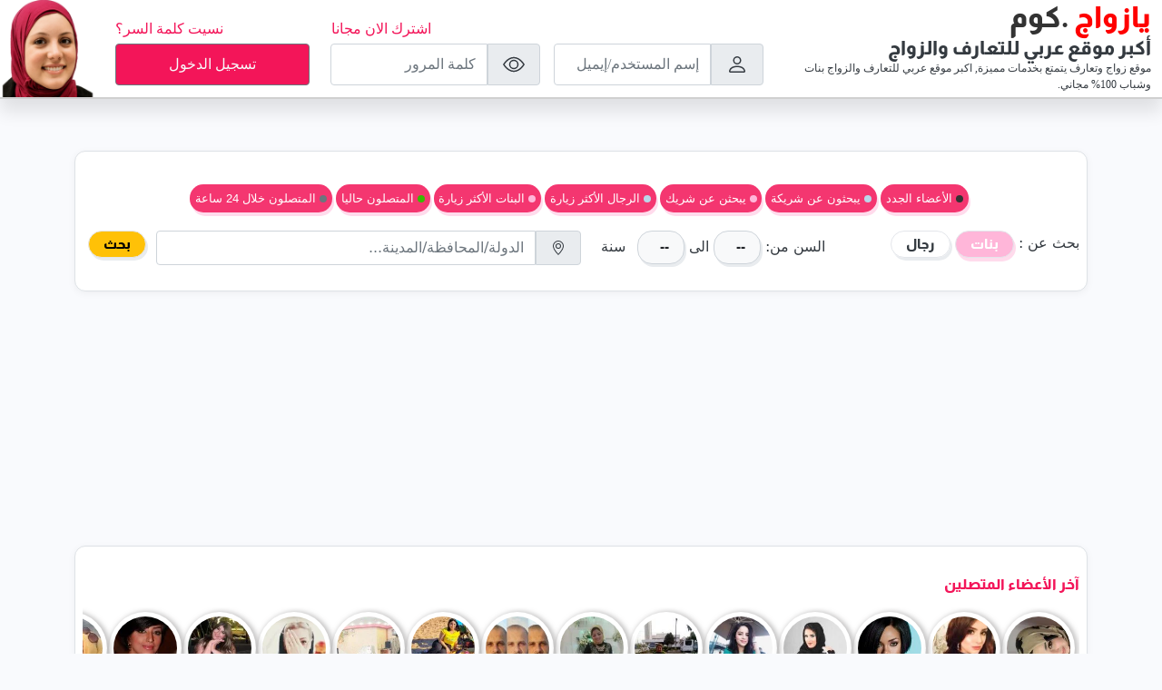

--- FILE ---
content_type: text/html; charset=utf-8
request_url: https://www.yazawaj.com/profile/nawal1_2
body_size: 36291
content:
<!DOCTYPE html>
<html dir="rtl" lang="ar" class="h-100 " style="overflow-x:hidden">
<head>
<style>
@charset "UTF-8";/*!
 * Bootstrap v5.0.1 (https://getbootstrap.com/)
 * Copyright 2011-2021 The Bootstrap Authors
 * Copyright 2011-2021 Twitter, Inc.
 * Licensed under MIT (https://github.com/twbs/bootstrap/blob/main/LICENSE)
 */
  @font-face {
  font-family: 'yazawaj';
 font-style: normal;
  font-weight: 100 900;
  font-display: swap;
  src: url(https://fonts.gstatic.com/s/vazirmatn/v15/Dxxo8j6PP2D_kU2muijlGMWWMmk.woff2) format('woff2');
  unicode-range: U+0600-06FF, U+0750-077F, U+0870-088E, U+0890-0891, U+0897-08E1, U+08E3-08FF, U+200C-200E, U+2010-2011, U+204F, U+2E41, U+FB50-FDFF, U+FE70-FE74, U+FE76-FEFC, U+102E0-102FB, U+10E60-10E7E, U+10EC2-10EC4, U+10EFC-10EFF, U+1EE00-1EE03, U+1EE05-1EE1F, U+1EE21-1EE22, U+1EE24, U+1EE27, U+1EE29-1EE32, U+1EE34-1EE37, U+1EE39, U+1EE3B, U+1EE42, U+1EE47, U+1EE49, U+1EE4B, U+1EE4D-1EE4F, U+1EE51-1EE52, U+1EE54, U+1EE57, U+1EE59, U+1EE5B, U+1EE5D, U+1EE5F, U+1EE61-1EE62, U+1EE64, U+1EE67-1EE6A, U+1EE6C-1EE72, U+1EE74-1EE77, U+1EE79-1EE7C, U+1EE7E, U+1EE80-1EE89, U+1EE8B-1EE9B, U+1EEA1-1EEA3, U+1EEA5-1EEA9, U+1EEAB-1EEBB, U+1EEF0-1EEF1;
 }
 @font-face {
  font-family: 'Almarai';
  font-style: normal;
  font-weight: 800;
  font-display: swap;
  src: url(https://fonts.gstatic.com/s/almarai/v12/tssoApxBaigK_hnnS_qjtnqWow.woff2) format('woff2');
  unicode-range: U+0600-06FF, U+0750-077F, U+0870-088E, U+0890-0891, U+0898-08E1, U+08E3-08FF, U+200C-200E, U+2010-2011, U+204F, U+2E41, U+FB50-FDFF, U+FE70-FE74, U+FE76-FEFC, U+102E0-102FB, U+10E60-10E7E, U+10EFD-10EFF, U+1EE00-1EE03, U+1EE05-1EE1F, U+1EE21-1EE22, U+1EE24, U+1EE27, U+1EE29-1EE32, U+1EE34-1EE37, U+1EE39, U+1EE3B, U+1EE42, U+1EE47, U+1EE49, U+1EE4B, U+1EE4D-1EE4F, U+1EE51-1EE52, U+1EE54, U+1EE57, U+1EE59, U+1EE5B, U+1EE5D, U+1EE5F, U+1EE61-1EE62, U+1EE64, U+1EE67-1EE6A, U+1EE6C-1EE72, U+1EE74-1EE77, U+1EE79-1EE7C, U+1EE7E, U+1EE80-1EE89, U+1EE8B-1EE9B, U+1EEA1-1EEA3, U+1EEA5-1EEA9, U+1EEAB-1EEBB, U+1EEF0-1EEF1, U+0000-00FF, U+0131, U+0152-0153, U+02BB-02BC, U+02C6, U+02DA, U+02DC, U+0304, U+0308, U+0329, U+2000-206F, U+2074, U+20AC, U+2122, U+2191, U+2193, U+2212, U+2215, U+FEFF, U+FFFD;
}
 @media (min-width: 768px) {
 .pt-custom {
    padding-top:110px !important;
  }
}
:root{--bs-blue:#87C4FF;--bs-indigo:#427D9D;--bs-purple:#D67BFF;--bs-pink:#FFB6D9;--bs-red:#F31559;--bs-orange:#FFC26F;--bs-yellow:#ffc107;--bs-green:#39b900;--bs-teal:#E4E6EB;--bs-light-teal:#fdfdf6;--bs-cyan:#BAD7E9;--bs-white:#fff;--bs-gray:#6c757d;--bs-gray-dark:#343a40;--bs-primary:#FFB6D9;--bs-secondary:#6c757d;--bs-success:#39b900;--bs-info:#BAD7E9;--bs-warning:#ffc107;--bs-danger:#F31559;--bs-light:#f8f9fa;--bs-dark:#202327;--bs-gray:#e9ecef;--bs-teal:#E4E6EB;--bs-light-teal:#fdfdf6;--bs-font-sans-serif:"system-ui",-apple-system,"Segoe UI",Roboto,"Helvetica Neue",Arial,"Noto Sans","Liberation Sans",sans-serif,"Apple Color Emoji","Segoe UI Emoji","Segoe UI Symbol","Noto Color Emoji";--bs-font-monospace:"Almarai",sans-serif,Menlo,Monaco,Consolas,"Liberation Mono","Courier New",monospace;--bs-gradient:linear-gradient(180deg, rgba(255, 255, 255, 0.15), rgba(255, 255, 255, 0))}*,::after,::before{box-sizing:border-box}@media (prefers-reduced-motion:no-preference){:root{scroll-behavior:smooth}}body{margin:0;font-family:var(--bs-font-sans-serif);font-size:1rem;font-weight:400;line-height:1.5;color:#343a40;background-color:#fff;-webkit-text-size-adjust:100%;-webkit-tap-highlight-color:transparent;overflow: hidden;}.h2,.h3,.h4,.h5,.h6,h2,h3,h4,h5,h6{margin-top:0;margin-bottom:.5rem;font-family:Almarai,sans-serif,Menlo,Monaco,Consolas,"Liberation Mono","Courier New",monospace;font-weight:500;line-height:1.2}.h2,h2{font-size:calc(1.275rem + .3vw)}@media (min-width:1200px){.h2,h2{font-size:1.5rem}}.h3,h3{font-size:calc(1.27rem + .24vw)}@media (min-width:1200px){.h3,h3{font-size:1.45rem}}.h4,h4{font-size:calc(1.26rem + .12vw)}@media (min-width:1200px){.h4,h4{font-size:1.35rem}}.h5,h5{font-size:1.25rem}.h6,h6{font-size:1rem}p{margin-top:0;margin-bottom:1rem}ul{padding-right:2rem}ul{margin-top:0;margin-bottom:1rem}ul ul{margin-bottom:0}.small,small{font-size:.875em}a{color:#f31559;text-decoration:none}a:hover{color:#c21147;text-decoration:none}a:not([href]):not([class]),a:not([href]):not([class]):hover{color:inherit;text-decoration:none}code{font-family:var(--bs-font-monospace);font-size:1em;direction:ltr;unicode-bidi:bidi-override}code{font-size:.875em;color:#ffb6d9;word-wrap:break-word}a>code{color:inherit}img,svg{vertical-align:middle}label{display:inline-block}button{border-radius:0}button:focus:not(:focus-visible){outline:0}button,input,select{margin:0;font-family:inherit;font-size:inherit;line-height:inherit}button,select{text-transform:none}[role=button]{cursor:pointer}select{word-wrap:normal}select:disabled{opacity:1}[type=button],[type=submit],button{-webkit-appearance:button}[type=button]:not(:disabled),[type=submit]:not(:disabled),button:not(:disabled){cursor:pointer}::-moz-focus-inner{padding:0;border-style:none}::-webkit-datetime-edit-day-field,::-webkit-datetime-edit-fields-wrapper,::-webkit-datetime-edit-hour-field,::-webkit-datetime-edit-minute,::-webkit-datetime-edit-month-field,::-webkit-datetime-edit-text,::-webkit-datetime-edit-year-field{padding:0}::-webkit-inner-spin-button{height:auto}[type=search]{outline-offset:-2px;-webkit-appearance:textfield}::-webkit-search-decoration{-webkit-appearance:none}::-webkit-color-swatch-wrapper{padding:0}::file-selector-button{font:inherit}::-webkit-file-upload-button{font:inherit;-webkit-appearance:button}[hidden]{display:none!important}.img-fluid{max-width:100%;height:auto}.container,.container-fluid{width:100%;padding-left:var(--bs-gutter-x,.75rem);padding-right:var(--bs-gutter-x,.75rem);margin-left:auto;margin-right:auto}@media (min-width:576px){.container{max-width:540px}}@media (min-width:768px){.container{max-width:720px}}@media (min-width:992px){.container{max-width:960px}}@media (min-width:1200px){.container{max-width:1140px}}@media (min-width:1400px){.container{max-width:1170px}}.row{--bs-gutter-x:1.5rem;--bs-gutter-y:0;display:flex;flex-wrap:wrap;margin-top:calc(var(--bs-gutter-y) * -1);margin-left:calc(var(--bs-gutter-x)/ -2);margin-right:calc(var(--bs-gutter-x)/ -2)}.row>*{flex-shrink:0;width:100%;max-width:100%;padding-left:calc(var(--bs-gutter-x)/ 2);padding-right:calc(var(--bs-gutter-x)/ 2);margin-top:var(--bs-gutter-y)}.col{flex:1 0 0%}.row-cols-1>*{flex:0 0 auto;width:100%}.col-6{flex:0 0 auto;width:50%}.col-12{flex:0 0 auto;width:100%}.g-2{--bs-gutter-x:0.5rem}.g-2{--bs-gutter-y:0.5rem}.g-3{--bs-gutter-x:1rem}.g-3,.gy-3{--bs-gutter-y:1rem}@media (min-width:768px){.row-cols-md-2>*{flex:0 0 auto;width:50%}.col-md-1{flex:0 0 auto;width:8.3333333333%}.col-md-4{flex:0 0 auto;width:33.3333333333%}.col-md-7{flex:0 0 auto;width:58.3333333333%}}@media (min-width:992px){.row-cols-lg-2>*{flex:0 0 auto;width:50%}.row-cols-lg-3>*{flex:0 0 auto;width:33.3333333333%}.col-lg-3{flex:0 0 auto;width:25%}.col-lg-4{flex:0 0 auto;width:33.3333333333%}}@media (min-width:1200px){.col-xl-2{flex:0 0 auto;width:16.6666666667%}.col-xl-3{flex:0 0 auto;width:25%}}.form-label{margin-bottom:.5rem}.form-control{display:block;width:100%;padding:.375rem .75rem;font-size:1rem;font-weight:400;line-height:1.5;color:#343a40;background-color:#fff;background-clip:padding-box;border:1px solid #ced4da;-webkit-appearance:none;-moz-appearance:none;appearance:none;border-radius:.25rem;transition:border-color .15s ease-in-out,box-shadow .15s ease-in-out}@media (prefers-reduced-motion:reduce){.form-control{transition:none}}.form-control:focus{color:#343a40;background-color:#fff;border-color:#ffdbec;outline:0;box-shadow:0 0}.form-control::-webkit-date-and-time-value{height:1.5em}.form-control::-moz-placeholder{color:#6c757d;opacity:1}.form-control::placeholder{color:#6c757d;opacity:1}.form-control:disabled{background-color:#e9ecef;opacity:1}.form-control::file-selector-button{padding:.375rem .75rem;margin:-.375rem -.75rem;-webkit-margin-end:.75rem;margin-inline-end:.75rem;color:#343a40;background-color:#e9ecef;pointer-events:none;border-color:inherit;border-style:solid;border-width:0;border-inline-end-width:1px;border-radius:0;transition:color .15s ease-in-out,background-color .15s ease-in-out,border-color .15s ease-in-out,box-shadow .15s ease-in-out}@media (prefers-reduced-motion:reduce){.form-control::file-selector-button{transition:none}}.form-control:hover:not(:disabled):not([readonly])::file-selector-button{background-color:#dde0e3}.form-control::-webkit-file-upload-button{padding:.375rem .75rem;margin:-.375rem -.75rem;-webkit-margin-end:.75rem;margin-inline-end:.75rem;color:#343a40;background-color:#e9ecef;pointer-events:none;border-color:inherit;border-style:solid;border-width:0;border-inline-end-width:1px;border-radius:0;-webkit-transition:color .15s ease-in-out,background-color .15s ease-in-out,border-color .15s ease-in-out,box-shadow .15s ease-in-out;transition:color .15s ease-in-out,background-color .15s ease-in-out,border-color .15s ease-in-out,box-shadow .15s ease-in-out}@media (prefers-reduced-motion:reduce){.form-control::-webkit-file-upload-button{-webkit-transition:none;transition:none}}.form-control:hover:not(:disabled):not([readonly])::-webkit-file-upload-button{background-color:#dde0e3}.form-control-lg{min-height:calc(1.5em + 1rem + 2px);padding:.5rem 1rem;font-size:1.25rem;border-radius:.3rem}.form-control-lg::file-selector-button{padding:.5rem 1rem;margin:-.5rem -1rem;-webkit-margin-end:1rem;margin-inline-end:1rem}.form-control-lg::-webkit-file-upload-button{padding:.5rem 1rem;margin:-.5rem -1rem;-webkit-margin-end:1rem;margin-inline-end:1rem}.form-select{display:block;width:100%;padding:.375rem .75rem .375rem 2.25rem;font-size:1rem;font-weight:400;line-height:1.5;color:#343a40;background-color:#fff;background-image:url("data:image/svg+xml,%3csvg xmlns='http://www.w3.org/2000/svg' viewBox='0 0 16 16'%3e%3cpath fill='none' stroke='%23343a40' stroke-linecap='round' stroke-linejoin='round' stroke-width='2' d='M2 5l6 6 6-6'/%3e%3c/svg%3e");background-repeat:no-repeat;background-position:left .75rem center;background-size:16px 12px;border:1px solid #ced4da;border-radius:.25rem;-webkit-appearance:none;-moz-appearance:none;appearance:none}.form-select:focus{border-color:#ffdbec;outline:0;box-shadow:0 0 0 .1rem rgba(255,182,217,.25)}.form-select:disabled{background-color:#e9ecef}.form-select:-moz-focusring{color:transparent;text-shadow:0 0 0 #343a40}.form-check{display:block;min-height:1.5rem;padding-right:1.5em;margin-bottom:.125rem}.form-check-inline{display:inline-block;margin-left:1rem}.btn-check{position:absolute;clip:rect(0,0,0,0);pointer-events:none}.btn-check:disabled+.btn{pointer-events:none;filter:none;opacity:.65}.input-group{position:relative;display:flex;flex-wrap:wrap;align-items:stretch;width:100%}.input-group>.form-control,.input-group>.form-select{position:relative;flex:1 1 auto;width:1%;min-width:0}.input-group>.form-control:focus,.input-group>.form-select:focus{z-index:3}.input-group .btn{position:relative;z-index:2}.input-group .btn:focus{z-index:3}.input-group-text{display:flex;align-items:center;padding:.375rem .75rem;font-size:1rem;font-weight:400;line-height:1.5;color:#343a40;text-align:center;white-space:nowrap;background-color:#e9ecef;border:1px solid #ced4da;border-radius:.25rem}.input-group:not(.has-validation)>:not(:last-child):not(.dropdown-toggle):not(.dropdown-menu){border-top-left-radius:0;border-bottom-left-radius:0}.input-group>:not(:first-child):not(.dropdown-menu):not(.valid-tooltip):not(.valid-feedback):not(.invalid-tooltip):not(.invalid-feedback){margin-left:-1px;border-top-right-radius:0;border-bottom-right-radius:0}.btn{display:inline-block;font-weight:400;line-height:1.5;color:#343a40;text-align:center;vertical-align:middle;cursor:pointer;-webkit-user-select:none;-moz-user-select:none;user-select:none;background-color:transparent;border:1px solid transparent;padding:.375rem .75rem;font-size:1rem;border-radius:.25rem;transition:color .15s ease-in-out,background-color .15s ease-in-out,border-color .15s ease-in-out,box-shadow .15s ease-in-out}@media (prefers-reduced-motion:reduce){.btn{transition:none}}.btn:hover{color:#343a40}.btn-check:focus+.btn,.btn:focus{outline:0;box-shadow:0 0}.btn:disabled{pointer-events:none;opacity:.65}.btn-warning{color:#000;background-color:#ffc107;border-color:#cc9a06}.btn-warning:hover{color:#000;background-color:#ffca2c;border-color:#ffc720}.btn-check:focus+.btn-warning,.btn-warning:focus{color:#000;background-color:#ffca2c;border-color:#ffc720;box-shadow:0 0 0 .1rem rgba(217,164,6,.5)}.btn-check:active+.btn-warning,.btn-check:checked+.btn-warning,.btn-warning.active,.btn-warning:active{color:#000;background-color:#ffcd39;border-color:#ffc720}.btn-check:active+.btn-warning:focus,.btn-check:checked+.btn-warning:focus,.btn-warning.active:focus,.btn-warning:active:focus{box-shadow:0 0 0 .1rem rgba(217,164,6,.5)}.btn-warning:disabled{color:#000;background-color:#ffc107;border-color:#ffc107}.btn-danger{color:#000;background-color:#f31559;border-color:#c21147}.btn-danger:hover{color:#000;background-color:#f53872;border-color:#f42c6a}.btn-check:focus+.btn-danger,.btn-danger:focus{color:#000;background-color:#f53872;border-color:#f42c6a;box-shadow:0 0 0 .1rem rgba(207,18,76,.5)}.btn-check:active+.btn-danger,.btn-check:checked+.btn-danger,.btn-danger.active,.btn-danger:active{color:#000;background-color:#f5447a;border-color:#f42c6a}.btn-check:active+.btn-danger:focus,.btn-check:checked+.btn-danger:focus,.btn-danger.active:focus,.btn-danger:active:focus{box-shadow:0 0 0 .1rem rgba(207,18,76,.5)}.btn-danger:disabled{color:#000;background-color:#f31559;border-color:#f31559}.btn-outline-secondary{color:#6c757d;border-color:#6c757d}.btn-outline-secondary:hover{color:#fff;background-color:#6c757d;border-color:#6c757d}.btn-check:focus+.btn-outline-secondary,.btn-outline-secondary:focus{box-shadow:0 0 0 .1rem rgba(108,117,125,.5)}.btn-check:active+.btn-outline-secondary,.btn-check:checked+.btn-outline-secondary,.btn-outline-secondary.active,.btn-outline-secondary:active{color:#fff;background-color:#6c757d;border-color:#6c757d}.btn-check:active+.btn-outline-secondary:focus,.btn-check:checked+.btn-outline-secondary:focus,.btn-outline-secondary.active:focus,.btn-outline-secondary:active:focus{box-shadow:0 0 0 .1rem rgba(108,117,125,.5)}.btn-outline-secondary:disabled{color:#6c757d;background-color:transparent}.btn-outline-dark{color:#202327;border-color:#202327}.btn-outline-dark:hover{color:#fff;background-color:#202327;border-color:#202327}.btn-check:focus+.btn-outline-dark,.btn-outline-dark:focus{box-shadow:0 0 0 .1rem rgba(32,35,39,.5)}.btn-check:active+.btn-outline-dark,.btn-check:checked+.btn-outline-dark,.btn-outline-dark.active,.btn-outline-dark:active{color:#fff;background-color:#202327;border-color:#202327}.btn-check:active+.btn-outline-dark:focus,.btn-check:checked+.btn-outline-dark:focus,.btn-outline-dark.active:focus,.btn-outline-dark:active:focus{box-shadow:0 0 0 .1rem rgba(32,35,39,.5)}.btn-outline-dark:disabled{color:#202327;background-color:transparent}.btn-sm{padding:.25rem .5rem;font-size:.875rem;border-radius:.2rem}.fade{transition:opacity .15s linear}@media (prefers-reduced-motion:reduce){.fade{transition:none}}.fade:not(.show){opacity:0}.nav{display:flex;flex-wrap:wrap;padding-right:0;margin-bottom:0;list-style:none}.nav-link{display:block;padding:.5rem 1rem;color:#f31559;transition:color .15s ease-in-out,background-color .15s ease-in-out,border-color .15s ease-in-out}@media (prefers-reduced-motion:reduce){.nav-link{transition:none}}.nav-link:focus,.nav-link:hover{color:#c21147}.navbar{position:relative;display:flex;flex-wrap:wrap;align-items:center;justify-content:space-between;padding-top:.5rem;padding-bottom:.5rem}.navbar>.container,.navbar>.container-fluid{display:flex;flex-wrap:inherit;align-items:center;justify-content:space-between}.navbar-brand{padding-top:.3125rem;padding-bottom:.3125rem;margin-left:1rem;font-size:1.25rem;white-space:nowrap}.navbar-toggler{padding:.25rem .75rem;font-size:1.25rem;line-height:1;background-color:transparent;border:1px solid transparent;border-radius:.25rem;transition:box-shadow .15s ease-in-out}@media (prefers-reduced-motion:reduce){.navbar-toggler{transition:none}}.navbar-toggler:hover{text-decoration:none}.navbar-toggler:focus{text-decoration:none;outline:0;box-shadow:0 0 0 .1rem}.navbar-toggler-icon{display:inline-block;width:1.5em;height:1.5em;vertical-align:middle;background-repeat:no-repeat;background-position:center;background-size:100%}@media (min-width:992px){.navbar-expand-lg{flex-wrap:nowrap;justify-content:flex-start}.navbar-expand-lg .navbar-toggler{display:none}}.navbar-light .navbar-brand{color:rgba(0,0,0,.9)}.navbar-light .navbar-brand:focus,.navbar-light .navbar-brand:hover{color:rgba(0,0,0,.9)}.navbar-light .navbar-toggler{color:rgba(0,0,0,.55);border-color:rgba(0,0,0,.1)}.navbar-light .navbar-toggler-icon{background-image:url("data:image/svg+xml,%3csvg xmlns='http://www.w3.org/2000/svg' viewBox='0 0 30 30'%3e%3cpath stroke='rgba%280, 0, 0, 0.55%29' stroke-linecap='round' stroke-miterlimit='10' stroke-width='2' d='M4 7h22M4 15h22M4 23h22'/%3e%3c/svg%3e")}.card-text:last-child{margin-bottom:0}.badge{display:inline-block;padding:.35em .65em;font-size:.75em;font-weight:700;line-height:1;color:#fff;text-align:center;white-space:nowrap;vertical-align:baseline;border-radius:.25rem}.badge:empty{display:none}.btn .badge{position:relative;top:-1px}.alert{position:relative;padding:1rem 1rem;margin-bottom:1rem;border:1px solid transparent;border-radius:.25rem}@-webkit-keyframes progress-bar-stripes{0%{background-position-x:1rem}}@keyframes progress-bar-stripes{0%{background-position-x:1rem}}.list-group{display:flex;flex-direction:column;padding-right:0;margin-bottom:0;border-radius:.25rem}.list-group-item-action{width:100%;color:#495057;text-align:inherit}.list-group-item-action:focus,.list-group-item-action:hover{z-index:1;color:#495057;text-decoration:none;background-color:#f8f9fa}.list-group-item-action:active{color:#343a40;background-color:#e9ecef}.list-group-item{position:relative;display:block;padding:.5rem 1rem;color:#202327;background-color:#fff;border:1px solid rgba(0,0,0,.125)}.list-group-item:first-child{border-top-right-radius:inherit;border-top-left-radius:inherit}.list-group-item:last-child{border-bottom-left-radius:inherit;border-bottom-right-radius:inherit}.list-group-item:disabled{color:#6c757d;pointer-events:none;background-color:#fff}.list-group-item.active{z-index:2;color:#fff;background-color:#ffb6d9;border-color:#ffb6d9}.list-group-item+.list-group-item{border-top-width:0}.list-group-item+.list-group-item.active{margin-top:-1px;border-top-width:1px}.list-group-horizontal{flex-direction:row}.list-group-horizontal>.list-group-item:first-child{border-bottom-right-radius:.25rem;border-top-left-radius:0}.list-group-horizontal>.list-group-item:last-child{border-top-left-radius:.25rem;border-bottom-right-radius:0}.list-group-horizontal>.list-group-item.active{margin-top:0}.list-group-horizontal>.list-group-item+.list-group-item{border-top-width:1px;border-right-width:0}.list-group-horizontal>.list-group-item+.list-group-item.active{margin-right:-1px;border-right-width:1px}.btn-close{box-sizing:content-box;width:1em;height:1em;padding:.25em .25em;color:#000;background:transparent url("data:image/svg+xml,%3csvg xmlns='http://www.w3.org/2000/svg' viewBox='0 0 16 16' fill='%23000'%3e%3cpath d='M.293.293a1 1 0 011.414 0L8 6.586 14.293.293a1 1 0 111.414 1.414L9.414 8l6.293 6.293a1 1 0 01-1.414 1.414L8 9.414l-6.293 6.293a1 1 0 01-1.414-1.414L6.586 8 .293 1.707a1 1 0 010-1.414z'/%3e%3c/svg%3e") center/1em auto no-repeat;border:0;border-radius:1rem;opacity:.5}.btn-close:hover{color:#000;text-decoration:none;opacity:.75}.btn-close:focus{outline:0;box-shadow:0 0;opacity:1}.btn-close:disabled{pointer-events:none;-webkit-user-select:none;-moz-user-select:none;user-select:none;opacity:.25}.modal{position:fixed;top:0;right:0;z-index:1060;display:none;width:100%;height:100%;overflow-x:hidden;overflow-y:auto;outline:0}.modal-dialog{position:relative;width:auto;margin:.5rem;pointer-events:none}.modal.fade .modal-dialog{transition:transform .3s ease-out;transform:translate(0,-50px)}@media (prefers-reduced-motion:reduce){.modal.fade .modal-dialog{transition:none}}.modal.show .modal-dialog{transform:none}.modal-dialog-centered{display:flex;align-items:center;min-height:calc(100% - 1rem)}.modal-content{position:relative;display:flex;flex-direction:column;width:100%;pointer-events:auto;background-color:#fff;background-clip:padding-box;border:1px solid rgba(0,0,0,.2);border-radius:.3rem;outline:0}.modal-header{display:flex;flex-shrink:0;align-items:center;justify-content:space-between;padding:1rem 1rem;border-bottom:1px solid #dee2e6;border-top-right-radius:calc(.3rem - 1px);border-top-left-radius:calc(.3rem - 1px)}.modal-header .btn-close{padding:.5rem .5rem;margin:-.5rem auto -.5rem -.5rem}.modal-title{margin-bottom:0;line-height:1.5}.modal-body{position:relative;flex:1 1 auto;padding:1rem}@media (min-width:576px){.modal-dialog{max-width:500px;margin:1.75rem auto}.modal-dialog-centered{min-height:calc(100% - 3.5rem)}}@media (min-width:992px){.modal-lg{max-width:800px}}.modal-fullscreen{width:100vw;max-width:none;height:100%;margin:0}.modal-fullscreen .modal-content{height:100%;border:0;border-radius:0}.modal-fullscreen .modal-header{border-radius:0}.modal-fullscreen .modal-body{overflow-y:auto}@media (max-width:575.98px){.modal-fullscreen-sm-down{width:100vw;max-width:none;height:100%;margin:0}.modal-fullscreen-sm-down .modal-content{height:100%;border:0;border-radius:0}.modal-fullscreen-sm-down .modal-header{border-radius:0}.modal-fullscreen-sm-down .modal-body{overflow-y:auto}}.carousel{position:relative}.carousel-inner{position:relative;width:100%;overflow:hidden}.carousel-inner::after{display:block;clear:both;content:""}.carousel-item{position:relative;display:none;float:right;width:100%;margin-left:-100%;-webkit-backface-visibility:hidden;backface-visibility:hidden;transition:transform .6s ease-in-out}@media (prefers-reduced-motion:reduce){.carousel-item{transition:none}}.carousel-item.active{display:block}.carousel-control-next,.carousel-control-prev{position:absolute;top:0;bottom:0;z-index:1;display:flex;align-items:center;justify-content:center;width:15%;padding:0;color:#fff;text-align:center;background:0 0;border:0;opacity:.5;transition:opacity .15s ease}@media (prefers-reduced-motion:reduce){.carousel-control-next,.carousel-control-prev{transition:none}}.carousel-control-next:focus,.carousel-control-next:hover,.carousel-control-prev:focus,.carousel-control-prev:hover{color:#fff;text-decoration:none;outline:0;opacity:.9}.carousel-control-prev{right:0}.carousel-control-next{left:0}.carousel-control-next-icon,.carousel-control-prev-icon{display:inline-block;width:2rem;height:2rem;background-repeat:no-repeat;background-position:50%;background-size:100% 100%}.carousel-control-next-icon{background-image:url("data:image/svg+xml,%3csvg xmlns='http://www.w3.org/2000/svg' viewBox='0 0 16 16' fill='%23fff'%3e%3cpath d='M11.354 1.646a.5.5 0 0 1 0 .708L5.707 8l5.647 5.646a.5.5 0 0 1-.708.708l-6-6a.5.5 0 0 1 0-.708l6-6a.5.5 0 0 1 .708 0z'/%3e%3c/svg%3e")}.carousel-control-prev-icon{background-image:url("data:image/svg+xml,%3csvg xmlns='http://www.w3.org/2000/svg' viewBox='0 0 16 16' fill='%23fff'%3e%3cpath d='M4.646 1.646a.5.5 0 0 1 .708 0l6 6a.5.5 0 0 1 0 .708l-6 6a.5.5 0 0 1-.708-.708L10.293 8 4.646 2.354a.5.5 0 0 1 0-.708z'/%3e%3c/svg%3e")}@-webkit-keyframes spinner-border{to{transform:rotate(360deg)}}@keyframes spinner-border{to{transform:rotate(360deg)}}@-webkit-keyframes spinner-grow{0%{transform:scale(0)}50%{opacity:1;transform:none}}@keyframes spinner-grow{0%{transform:scale(0)}50%{opacity:1;transform:none}}.offcanvas{position:fixed;bottom:0;z-index:1050;display:flex;flex-direction:column;max-width:100%;visibility:hidden;background-color:#fff;background-clip:padding-box;outline:0;transition:transform .3s ease-in-out}@media (prefers-reduced-motion:reduce){.offcanvas{transition:none}}.offcanvas-header{display:flex;align-items:center;justify-content:space-between;padding:1rem 1rem}.offcanvas-header .btn-close{padding:.5rem .5rem;margin:-.5rem auto -.5rem -.5rem}.offcanvas-title{margin-bottom:0;line-height:1.5}.offcanvas-body{flex-grow:1;padding:1rem 1rem;overflow-y:auto}.offcanvas-start{top:0;right:0;width:400px;border-left:1px solid rgba(0,0,0,.2);transform:translateX(100%)}.offcanvas-end{top:0;left:0;width:400px;border-right:1px solid rgba(0,0,0,.2);transform:translateX(-100%)}.offcanvas.show{transform:none}.link-secondary{color:#6c757d}.link-secondary:focus,.link-secondary:hover{color:#565e64}.link-light{color:#f8f9fa}.link-light:focus,.link-light:hover{color:#f9fafb}.link-dark{color:#202327}.link-dark:focus,.link-dark:hover{color:#1a1c1f}.fixed-top{position:fixed;top:0;left:0;right:0;z-index:1030}.visually-hidden{position:absolute!important;width:1px!important;height:1px!important;padding:0!important;margin:-1px!important;overflow:hidden!important;clip:rect(0,0,0,0)!important;white-space:nowrap!important;border:0!important}.float-start{float:left!important}.float-end{float:right!important}.d-inline-block{display:inline-block!important}.d-flex{display:flex!important}.d-inline-flex{display:inline-flex!important}.d-none{display:none!important}.shadow{box-shadow:0 .5rem 1rem rgba(0,0,0,.15)!important}.shadow-sm{box-shadow:0 .125rem .25rem rgba(0,0,0,.075)!important}.position-relative{position:relative!important}.position-absolute{position:absolute!important}.translate-middle{transform:translate(50%,-50%)!important}.border{border:1px solid #dee2e6!important}.border-0{border:0!important}.border-bottom{border-bottom:1px solid #dee2e6!important}.border-secondary{border-color:#6c757d!important}.border-light{border-color:#f8f9fa!important}.border-dark{border-color:#202327!important}.border-1{border-width:1px!important}.border-2{border-width:2px!important}.w-50{width:50%!important}.w-75{width:75%!important}.w-100{width:100%!important}.h-100{height:100%!important}.flex-column{flex-direction:column!important}.justify-content-center{justify-content:center!important}.justify-content-between{justify-content:space-between!important}.align-items-end{align-items:flex-end!important}.align-items-center{align-items:center!important}.align-content-center{align-content:center!important}.align-self-stretch{align-self:stretch!important}.m-0{margin:0!important}.m-2{margin:.5rem!important}.m-auto{margin:auto!important}.mx-0{margin-left:0!important;margin-right:0!important}.mx-2{margin-left:.5rem!important;margin-right:.5rem!important}.mx-auto{margin-left:auto!important;margin-right:auto!important}.my-0{margin-top:0!important;margin-bottom:0!important}.my-2{margin-top:.5rem!important;margin-bottom:.5rem!important}.my-3{margin-top:1rem!important;margin-bottom:1rem!important}.mt-0{margin-top:0!important}.mt-2{margin-top:.5rem!important}.mt-4{margin-top:1.5rem!important}.mt-5{margin-top:3rem!important}.mb-0{margin-bottom:0!important}.mb-2{margin-bottom:.5rem!important}.mb-3{margin-bottom:1rem!important}.ms-0{margin-right:0!important}.ms-1{margin-right:.25rem!important}.ms-3{margin-right:1rem!important}.ms-auto{margin-right:auto!important}.p-0{padding:0!important}.p-1{padding:.25rem!important}.p-2{padding:.5rem!important}.px-0{padding-left:0!important;padding-right:0!important}.px-1{padding-left:.25rem!important;padding-right:.25rem!important}.px-2{padding-left:.5rem!important;padding-right:.5rem!important}.px-3{padding-left:1rem!important;padding-right:1rem!important}.py-0{padding-top:0!important;padding-bottom:0!important}.py-1{padding-top:.25rem!important;padding-bottom:.25rem!important}.py-2{padding-top:.5rem!important;padding-bottom:.5rem!important}.py-3{padding-top:1rem!important;padding-bottom:1rem!important}.py-4{padding-top:1.5rem!important;padding-bottom:1.5rem!important}.pt-2{padding-top:.5rem!important}.pt-4{padding-top:1.5rem!important}.pe-0{padding-left:0!important}.pb-0{padding-bottom:0!important}.pb-1{padding-bottom:.25rem!important}.pb-2{padding-bottom:.5rem!important}.fs-1{font-size:calc(1.325rem + .9vw)!important}.fs-2{font-size:calc(1.275rem + .3vw)!important}.fs-7{font-size:.75rem!important}.fw-lighter{font-weight:lighter!important}.fw-normal{font-weight:400!important}.fw-bold{font-weight:700!important}.fw-bolder{font-weight:bolder!important}.text-start{text-align:right!important}.text-end{text-align:left!important}.text-center{text-align:center!important}.text-uppercase{text-transform:uppercase!important}.text-primary{color:#ffb6d9!important}.text-secondary{color:#6c757d!important}.text-success{color:#39b900!important}.text-info{color:#bad7e9!important}.text-danger{color:#f31559!important}.text-light{color:#f8f9fa!important}.text-dark{color:#202327!important}.text-white{color:#fff!important}.text-reset{color:inherit!important}.bg-danger{background-color:#f31559!important}.bg-light{background-color:#f8f9fa!important}.bg-dark{background-color:#202327!important}.bg-transparent{background-color:transparent!important}.rounded-0{border-radius:0!important}.rounded-circle{border-radius:50%!important}@media (min-width:576px){.m-sm-0{margin:0!important}}@media (min-width:768px){.d-md-block{display:block!important}}@media (min-width:992px){.d-lg-block{display:block!important}.d-lg-none{display:none!important}.px-lg-2{padding-left:.5rem!important;padding-right:.5rem!important}.pe-lg-0{padding-left:0!important}.ps-lg-0{padding-right:0!important}}@media (min-width:1200px){.fs-1{font-size:2rem!important}.fs-2{font-size:1.5rem!important}}
.my-1 {
  margin-top: .25rem !important;
  margin-bottom: .25rem !important;
}
.password {
      direction: ltr!important;
      text-align: right; 
    }
    img{
      opacity: 0; 
    }
        .show-smooth{
      transition: opacity .4s ease-in-out;
      opacity: 1;
    }
  .offcanvas.show {
  transform: none;
}
.offcanvas-end {
  top: 0;
  left: 0;
  width: 400px;
  border-right: 1px solid rgba(0,0,0,.2);
  transform: translateX(-100%);
}
.offcanvas {
  position: fixed;
  bottom: 0;
  z-index: 1050;
  display: flex;
  flex-direction: column;
  max-width: 100%;
  visibility: hidden;
  background-color: #fff;
  background-clip: padding-box;
  outline: 0;
  transition: transform .3s ease-in-out;
}

.modal-backdrop.fade {
  opacity: 0;
}
    .modal-backdrop.show {
  opacity: .5;
}
.modal-backdrop {
  position: fixed;
  top: 0;
  right: 0;
  z-index: 1020;
  width: 100vw;
  height: 100vh;
  background-color: #000;
}
.modal.show .modal-dialog {
  transform: none;
}
  /* General Styles */
.profile-box {
    position: relative;
  border-radius: 10px;
  margin-bottom: 20px;
  padding: 0;
  overflow: hidden;
  font-size: 14px;
  line-height: 1.5;
  background-color:rgba(255, 255, 255, 0.8);
  border: 1px solid #f5f6f5;
  border-top-right-radius: 0px;
}

.profile-header {
  padding: 5px 15px;
  font-size: 1.1em;
  text-align: center;
  font-family: inherit;
  border-top-left-radius: 25px;
  border-top-right-radius: 10px;
  display: inline;
  font-weight: bold;
  margin-top: 10px;
}

.profile-item {
    padding: 10px 15px;
    border-bottom: 1px solid rgba(191, 187, 187, 0.5); /* Light gray border color */
    display: flex;
    justify-content: space-between;
    align-items: center;
}

.profile-item:last-child {
    border-bottom: none;
}
.profile-value{
    font-family: 'yazawaj', sans-serif;
    font-size: .9rem;
    font-weight: 600;
    color: #444;
}
.profile-value a {
   color: #ed5ca3;
    text-decoration: underline;
}

.profile-value a:hover {
    text-decoration: none;
    
}

/* Section Styles */
.btn-layout {
      border-radius: 30px;
    background: linear-gradient(45deg, #ebe9e9, transparent);
    border: 1px solid #efeded;
    box-shadow: 2px 3px #e9ecef;
   
}



.profile-header {

 
    border: unset;
}

#canvas {
  position: absolute;
  bottom: 40px;
  left: 100px;
  pointer-events: none;
  z-index: 5000;
  width: 300px;
}


.profile-label{
font-weight: 500;
    font-family: 'yazawaj', sans-serif;
    color: #444;
}

/* Additional Styles */
.profile-slogan {
    color: #999; /* Light gray text */
}

.profile-description {
    color: #666; /* Medium gray text */
    font-style: italic;
}

.profile-alert {
  background: linear-gradient(135deg, #f6f6f6, #f1f1f1);border-radius: 10px;padding: 20px;
  color: #000000;
}

/* List group item colors */
.list-group-item-secondary {
    background-color: #f1f1f1; /* Light gray background */
}

.list-group-item-light {
    background-color: #f7f7f7; /* Very light gray background */
}

/* Font styles */
.font-bold {
    font-weight: bold;
}

.text-dark {
    color: #333 !important; /* Darker gray text color */
}

/* Hover effects */
.item:hover {
    color: #555; /* Medium gray on hover */
    text-decoration: underline;
}

/* Decorative Elements */


.profile-box::after {
    content: '';
    position: absolute;
    bottom: 0;
    left: 0;
    width: 100%;
    height: 10px;
  background: linear-gradient(45deg, #ebe9e9, transparent);
}
.live::after{
content: '';
width: 12px;
height: 12px;
border-radius: 100%;
background: #39b900;
display: inline-block;
vertical-align: middle;
margin: 0;
  margin-top: 0px;
  margin-right: 0px;
padding: 0;
margin-top: -5px;
margin-right: 10px;
animation: live 2s ease infinite;
}
@keyframes live {
    0%, 100% {
      opacity: 1;
    }
    50% {
      opacity: 0;
    }
  }
  .col-3 {
    flex: 0 0 auto;
    width: 25%;
  }
  .col-4 {
    flex: 0 0 auto;
    width: 33.3333333333%;
  }
  .col-5 {
    flex: 0 0 auto;
    width: 41.6666666667%;
  }
  .col-sm-4{flex:0 0 auto;width:33.3333333333%}
  
img{vertical-align:middle}
::-moz-focus-inner{padding:0;border-style:none}
::-webkit-datetime-edit-day-field,::-webkit-datetime-edit-fields-wrapper,::-webkit-datetime-edit-hour-field,::-webkit-datetime-edit-minute,::-webkit-datetime-edit-month-field,::-webkit-datetime-edit-text,::-webkit-datetime-edit-year-field{padding:0}
::-webkit-inner-spin-button{height:auto}
::-webkit-search-decoration{-webkit-appearance:none}
::-webkit-color-swatch-wrapper{padding:0}
::file-selector-button{font:inherit}
::-webkit-file-upload-button{font:inherit;-webkit-appearance:button}
.img-fluid{max-width:100%;height:auto}
@-webkit-keyframes progress-bar-stripes{0%{background-position-x:1rem}
}
@keyframes progress-bar-stripes{0%{background-position-x:1rem}
}
.modal{position:fixed;top:0;right:0;z-index:1060;display:none;width:100%;height:100%;overflow-x:hidden;overflow-y:auto;outline:0}
@-webkit-keyframes spinner-border{to{transform:rotate(360deg)}
}
@keyframes spinner-border{to{transform:rotate(360deg)}
}
@-webkit-keyframes spinner-grow{0%{transform:scale(0)}
50%{opacity:1;transform:none}
}
@keyframes spinner-grow{0%{transform:scale(0)}
50%{opacity:1;transform:none}
}
.d-flex{display:flex!important}
.w-100{width:100%!important}
.h-100{height:100%!important}
.flex-fill{flex:1 1 auto!important}
.flex-column{flex-direction:column!important}
.flex-grow-1{flex-grow:1!important}
.align-self-stretch{align-self:stretch!important}
.mb-1{margin-bottom:.25rem!important}
.ms-1{margin-right:.25rem!important}
.ms-auto{margin-right:auto!important}

 .bg-secondary{background-color:#6c757d!important}

    img{
      opacity: 0; 
    }

    .show-smooth{
      transition: opacity .4s ease-in-out;
      opacity: 1;
    }
.carousel{position:relative}.carousel.pointer-event{touch-action:pan-y}.carousel-inner{position:relative;width:100%;overflow:hidden}.carousel-inner::after{display:block;clear:both;content:""}.carousel-item{position:relative;display:none;float:right;width:100%;margin-left:-100%;-webkit-backface-visibility:hidden;backface-visibility:hidden;transition:transform .6s ease-in-out}@media (prefers-reduced-motion:reduce){.carousel-item{transition:none}}.carousel-item-next,.carousel-item-prev,.carousel-item.active{display:block}.active.carousel-item-end,.carousel-item-next:not(.carousel-item-start){transform:translateX(100%)}.active.carousel-item-start,.carousel-item-prev:not(.carousel-item-end){transform:translateX(-100%)}.carousel-fade .carousel-item{opacity:0;transition-property:opacity;transform:none}.carousel-fade .carousel-item-next.carousel-item-start,.carousel-fade .carousel-item-prev.carousel-item-end,.carousel-fade .carousel-item.active{z-index:1;opacity:1}.carousel-fade .active.carousel-item-end,.carousel-fade .active.carousel-item-start{z-index:0;opacity:0;transition:opacity 0s .6s}@media (prefers-reduced-motion:reduce){.carousel-fade .active.carousel-item-end,.carousel-fade .active.carousel-item-start{transition:none}}.carousel-control-next,.carousel-control-prev{position:absolute;top:0;bottom:0;z-index:1;display:flex;align-items:center;justify-content:center;width:15%;padding:0;color:#fff;text-align:center;background:0 0;border:0;opacity:.5;transition:opacity .15s ease}@media (prefers-reduced-motion:reduce){.carousel-control-next,.carousel-control-prev{transition:none}}.carousel-control-next:focus,.carousel-control-next:hover,.carousel-control-prev:focus,.carousel-control-prev:hover{color:#fff;text-decoration:none;outline:0;opacity:.9}.carousel-control-prev{right:0}.carousel-control-next{left:0}.carousel-control-next-icon,.carousel-control-prev-icon{display:inline-block;width:2rem;height:2rem;background-repeat:no-repeat;background-position:50%;background-size:100% 100%}.carousel-control-next-icon{background-image:url("data:image/svg+xml,%3csvg xmlns='http://www.w3.org/2000/svg' viewBox='0 0 16 16' fill='%23fff'%3e%3cpath d='M11.354 1.646a.5.5 0 0 1 0 .708L5.707 8l5.647 5.646a.5.5 0 0 1-.708.708l-6-6a.5.5 0 0 1 0-.708l6-6a.5.5 0 0 1 .708 0z'/%3e%3c/svg%3e")}.carousel-control-prev-icon{background-image:url("data:image/svg+xml,%3csvg xmlns='http://www.w3.org/2000/svg' viewBox='0 0 16 16' fill='%23fff'%3e%3cpath d='M4.646 1.646a.5.5 0 0 1 .708 0l6 6a.5.5 0 0 1 0 .708l-6 6a.5.5 0 0 1-.708-.708L10.293 8 4.646 2.354a.5.5 0 0 1 0-.708z'/%3e%3c/svg%3e")}.carousel-indicators{position:absolute;left:0;bottom:0;right:0;z-index:2;display:flex;justify-content:center;padding:0;margin-left:15%;margin-bottom:1rem;margin-right:15%;list-style:none}.carousel-indicators [data-bs-target]{box-sizing:content-box;flex:0 1 auto;width:30px;height:3px;padding:0;margin-left:3px;margin-right:3px;text-indent:-999px;cursor:pointer;background-color:#fff;background-clip:padding-box;border:0;border-top:10px solid transparent;border-bottom:10px solid transparent;opacity:.5;transition:opacity .6s ease}@media (prefers-reduced-motion:reduce){.carousel-indicators [data-bs-target]{transition:none}}.carousel-indicators .active{opacity:1}.carousel-caption{position:absolute;left:15%;bottom:1.25rem;right:15%;padding-top:1.25rem;padding-bottom:1.25rem;color:#fff;text-align:center}.carousel-dark .carousel-control-next-icon,.carousel-dark .carousel-control-prev-icon{filter:invert(1) grayscale(100)}.carousel-dark .carousel-indicators [data-bs-target]{background-color:#000}.carousel-dark .carousel-caption{color:#000}
@media (min-width: 992px) {
  .d-lg-none {
    display: none !important;
  }

}
@media (max-width: 992px) {
  .p-sm-0 {
    padding: 0px !important;
  }
 
}
.profile-h-item img {
  width: 80px;
  height: 80px;
  object-fit: cover;
  border-radius: 50%;
  box-shadow: 2px 1px 5px 2px #93929280;
  padding: 5px;
  margin: 1px;
}
.profile-h-m-item img {
  object-fit: cover;
  border-radius: 50%;
  box-shadow: 2px 1px 5px 2px #93929280;
  padding: 5px;
}
.scrollable-list {
  display: flex;
  overflow-x: auto;
  -webkit-overflow-scrolling: touch; /* Smooth scrolling on iOS */
  scrollbar-width: none; /* Firefox */
}
@media (max-width: 768px) {
.scrollable-list {
    width: 140%;
    margin-right: -20%;
    padding-left: 20% !important;
    padding-right: 20% !important;
  }
}


.scrollable-list::-webkit-scrollbar {
  display: none; /* Safari and Chrome */
}
.h-card{
  padding: 20px;
}
.custom-menu{
  border-top: 1px solid #efc4d1;
}
.custom-menu a {
  font-family: Almarai,sans-serif,Menlo,Monaco,Consolas,"Liberation Mono","Courier New",monospace;
  font-weight: 600;
  transition: color 0.3s;
  font-size: 14px;
}
.custom-menu a:hover {
  color: #ff1493;
  text-decoration: none;
}
.custom-header {
  border-radius: 8px;
  box-shadow: 0 4px 8px rgba(0, 0, 0, 0.1);
  padding: 10px;
  direction: rtl; 
  text-align: right; 
  background: linear-gradient(90deg, rgb(255, 255, 255), rgb(242, 242, 242));
  padding: 0px;
}
.custom-menu i {
  font-size: 1.2em;
}
.justify-content-start {
  justify-content: left !important;
}
.justify-content-end {
  justify-content: flex-end !important;
}
.btn-dating {
 background-color: #444;
  color: white;
  font-weight: 500;
  padding: 0.375rem 0.75rem;
  border-radius: 30px;
  transition: all 0.2s ease-in-out;
}

.btn-dating:hover {
  background-color: #363333;
    border-color: #fff;
    color:#fff;
}

.btn-dating:focus {
  box-shadow: none;
}
.me-auto {
margin-right: auto !important;
}
.profile-panel{
 display:flex;
 align-items:center;
 gap:10px;margin-top:15px;
 flex-wrap:wrap;
 position: relative;
 width: 100%;
 min-width: 300px;
    max-width: 450px;
    justify-content: center;
        margin-bottom: 2rem;
  }

  .justify-content-center {
    justify-content: center !important;
  }
  .profile-image-panel {
    padding: 5px;
    left: 0;
    bottom: 0px;
  }
  .profile-image-panel button {
    width: 42px;
  height: 42px;
  padding: 0px;
  color: rgba(255, 255, 255,.9);
  border-radius: 50%;
  background-color: rgb(255, 105, 180);
  }
  .profile-image-panel button:hover {
    background-color: #ff1493;
    color: #000000;
  }
 
  .alert-danger {
    color: #842029;
    background-color: #f8d7da;
    border-color: #f5c2c7;
  }
  .alert-success{color:#226f00;background-color:#d7f1cc;border-color:#c4eab3}.alert-success .alert-link{color:#1b5900}
  .alert-warning {
    color: #664d03;
    background-color: #fff3cd;
    border-color: #ffecb5;
  }
  .alert-info {
    color: #055160;
    background-color: #cff4fc;
    border-color: #b6effb;
  }
  .btn-secondary {
    color: #fff;
    background-color: #6c757d;
    border-color: #6c757d;
  }
  @media (min-width: 768px) {
    .col-md-6 {
      flex: 0 0 auto;
      width: 50%;
    }
  }
  .btn-menu {
 box-shadow: 2px 4px #ffdbec;
    border-radius: 30px;
    color: #fff;
    background-color: #f31559db;
    transition: all 0.3s ease;
    font-size: 13px;
    padding: .3rem !important;
    font-weight: 400 !important;
    font-family: sans-serif !important;
}

.btn-menu:hover {
  color: #000;
  background-color: #8f0d34db;
}
.btn-my-profile{
      padding-right: 3px !important;
    padding-left: 6px !important;
    border: 0px !important;
    background: linear-gradient(45deg, #ebe9e9, transparent);
    color: #444 !important;
    display: flex;
}
  * {
    box-sizing: border-box;
}

.profile-card {
    display: flex;
    align-items: center;
    padding: 5px;
    border-radius: 10px;
    box-shadow: 0 4px 8px rgba(0, 0, 0, 0.1);
    margin: 10px;
}

.profile-photo img {
    width: 80px;
    height: 80px;
    border-radius: 50%;
    object-fit: cover;
    margin-right: 20px;
}

.profile-info {
    flex: 1;
}



button {
    border: none;
    background-color: transparent;
    font-size: 14px;
    cursor: pointer;
    display: flex;
    align-items: center;
}
.profile-panel button {
  display: flex;
    align-items: center;
    gap: 2px;
    background: linear-gradient(45deg, #ebe9e9, transparent);
    border: 1px solid #efeded;
    border-radius: 30px;
    padding: 6px 12px;
    font-size: 0.95rem;
    color: #444;
    cursor: pointer;
    transition: all 0.3s;
}



.fan{
  color: red;
}
.fan svg path{
  fill: red;
}
.message-btn {
    color: #007bff;
    padding-top: 3px;
}
.friend-btn {
    color: var(--bs-green);
}
.friend-cancel-btn {
    color: var(--bs-gray-dark);
}
.friend-request-btn {
    color: gold;
}
.whatsapp-btn{
  margin-left: 50px;
}
@media (max-width: 600px) {
    .profile-card {
        flex-direction: column;
        align-items: flex-start;
    }

   
}
/* Large screens (≥992px) */
@media (min-width: 992px) {
  .col-lg-6 {
      flex: 0 0 auto;
      width: 50%; /* 50% de la largeur du conteneur */
  }
}

/* Medium screens (≥768px) */
@media (min-width: 768px) {
  .col-md-12 {
      flex: 0 0 auto;
      width: 100%; /* 100% de la largeur du conteneur */
  }
}
.toast{width: 335px;
  max-width: 100%;
  font-size: .875rem;
  pointer-events: auto;
  background-color: rgba(37, 34, 34, 0.82);
  background-clip: padding-box;
  border: 1px solid rgba(0,0,0,.1);
  box-shadow: 0 .5rem 1rem rgba(0,0,0,.15);
  border-radius: .25rem;
  color: white;
  z-index: 10000;
}.toast:not(.showing):not(.show){opacity:0;pointer-events: none;}
.toast-body{padding:.75rem;word-wrap:break-word}
.toast-container {
  z-index: 1060; /* S'assurer que le toast reste au-dessus de la plupart des autres éléments */
  padding: 1rem;
  pointer-events: none;
}
.position-fixed {
  position: fixed;
}
.bottom-0 {
  bottom: 0 !important;
}
.toast-container {
  position: fixed; /* Pour s'assurer que le conteneur reste en place */
  bottom: 0; /* Positionner au bas de l'écran */
  right: 0; /* Positionner sur le côté droit de l'écran */
  padding: 1rem;
  z-index: 1060;
  pointer-events: none;
}
.toast-header{
  display: flex;
  align-items: center;
  padding: 0.25rem 0.75rem;
  color: #e5eaee;
  border-bottom: 1px solid #535557;
  border-top-left-radius: calc(0.25rem - 1px);
  border-top-right-radius: calc(0.25rem - 1px);
}

/** noti**/
.dropend .dropdown-menu[data-bs-popper] {
  top: 0;
  right: auto;
  left: 100%;
  margin-top: 0;
  margin-left: 0.125rem;
}
.dropdown-menu.show {
  display: block;
}


.dropdown-menu {
  position: absolute;
  z-index: 1000;
  display: none;
  min-width: 10rem;
  padding: .5rem 0;
  margin: 0;
    margin-top: 0px;
    margin-left: 0px;
  font-size: 1rem;
  color: #343a40;
  text-align: right;
  list-style: none;
  background-color: #fff;
  background-clip: padding-box;
  border: 1px solid rgba(0,0,0,.15);
    border-top-color: rgba(0, 0, 0, 0.15);
    border-right-color: rgba(0, 0, 0, 0.15);
    border-bottom-color: rgba(0, 0, 0, 0.15);
    border-left-color: rgba(0, 0, 0, 0.15);
  border-radius: .25rem;
  /*! left: 0px; */
}
  
/* Encoche vers le bouton */
.dropdown-noti::before {
content: "";
position: absolute;
top: -18px;
left: 30px;
transform: translateX(-50%);
border: 10px solid transparent;
border-bottom-color: transparent;
border-bottom-color: #fff;
z-index: 1;
}
/* Bordure de l'encoche pour l'effet de profondeur */
.dropdown-noti::after {
content: "";
position: absolute;
top: -20px;
left: 30px;
transform: translateX(-50%);
border: 10px solid transparent;
border-bottom-color: transparent;
border-bottom-color: #ececec;
z-index: 0;
}
.me-2 {
  margin-left: .5rem !important;
}
.notification-item a:hover {
  background-color: #f8f9fa; /* Couleur de fond légère */
  text-decoration: none; /* Supprimer le soulignement */
}
.px-75{
    padding-left: .75rem!important;
    padding-right: .75rem!important;
}
/* Style moderne de select type Android/iOS */
.age-picker {
  appearance: none;
  -webkit-appearance: none;
  background-color: #f8f9fa;
  border: 1px solid #ced4da;
  border-radius: 1rem;
  box-shadow: 2px 3px #e9ecef;
  padding: 0.2rem 1rem;
  font-size: 1rem;
  text-align: center;
  font-family: 'Almarai', sans-serif;
  color: #202327;
  transition: box-shadow 0.2s ease-in-out;
  height: calc(2.2rem + 2px);
}

.age-picker:focus {
  box-shadow: 0 0 0 0.2rem rgba(24, 175, 211, 0.25);
  border-color: #18afd3;
  outline: none;
}
.gender-option {
  border-radius: 1rem !important;
  font-size: 0.95rem;
 
  align-items: center;
  justify-content: center;
  gap: 0.3rem;
  padding: 0.2rem 1rem;
  font-family: 'Almarai', sans-serif;
  box-shadow: 2px 3px #e9ecef;
    border: 1px solid #e4e6eb;
}

#gender-m:checked + .gender-option {
  background-color: #18afd3;
  color: white;
  box-shadow: 2px 4px #a2e4f597;
}

/* Femme sélectionnée */
#gender-f:checked + .gender-option {
  background-color: #ffb6d9;
  color: white;
  box-shadow: 2px 4px #ffdbec;
}
.shadowed-container{
  padding-top: 2rem!important;
}
 @media (min-width: 768px) {
.shadowed-container{
  margin-top: 0px;
    background: #fff!important;
    box-shadow: 0 2px 8px rgb(0 0 0 / 0.05)!important;
    border-radius: 12px!important;
    padding: 2rem .5rem 1rem!important;
        max-width: 1200px!important;
        border:1px solid #dee2e6 !important;
        width: 100%;
    padding-left: var(--bs-gutter-x, .75rem);
    padding-right: var(--bs-gutter-x, .75rem);
    margin-left: auto;
    margin-right: auto;
}
body{
  background-color: #f9fafd!important;
}
 }
.shadowed-container .card-body h1{
  font-family: inherit !important;
}
.shadowed-header{
  font-family: 'Amiri', serif;
    direction: rtl;
    text-align: right;
    background: linear-gradient(90deg, #ffffff, #ffffff);
    box-shadow: 0 14px 18px rgba(0, 0, 0, 0.1);
    border-bottom:2px solid rgb(175 175 175 / 58%) !important;
}
.corrected-card-container{
  margin-right: -.2rem!important;
    width: calc(100% + .4rem)!important;
}
.text-shadow-link {
    font-size: 1rem;
    color: #dc3545; /* rouge Bootstrap */
    text-decoration: none;
    transition: color 0.3s ease, text-shadow 0.3s ease;
    text-align: right;
    padding-right: 0px;
}
.text-shadow-link:hover {
    color: #b02a37; /* rouge foncé */
}
.profile-name{
  
    font-size: 1rem;
    text-transform: uppercase;
   
    padding: .5rem;
}
.gender-2{color:#324148;}
.gender-1{color:#324148;}

.fixed-alert {
    position: fixed;
    bottom: 0px;
    left: -400px; /* cachée hors écran */
    max-width: 380px;
    display: flex;
    align-items: flex-start;
    gap: 10px;
    box-shadow: 0 4px 12px rgba(0, 0, 0, 0.25);
    border-radius: 0px;
    padding: 15px;
    z-index: 1000;
    font-size:12px ;
    margin-bottom: 0px;
}

/* Bulle avec la coche */
.alert-icon {
    flex-shrink: 0;
    background: #fff;
    color: #28a745;
    font-weight: bold;
    font-size: 18px;
    width: 28px;
    height: 28px;
    border-radius: 50%;
    display: flex;
    align-items: center;
    justify-content: center;
    box-shadow: 0 2px 6px rgba(0,0,0,0.2);
}

/* Texte de l’alerte */
.alert-text {
    line-height: 1.4;
}
.bg-gradien{
        background: linear-gradient(360deg, #6e788b, #000000f0)!important;
}
.menu-highlight{
  border-radius: 6px;
    box-shadow: 0 0 10px #aeb9c2;
    transition: transform 0.2s ease, box-shadow 0.2s ease;
    animation: pulse 5s 5;
}
.brand-highlight{
  border: 1px solid #916f6fd6;
    box-shadow: 1px 1px 8px #b3adad;
}
.location-town{
      font-family: 'yazawaj', sans-serif;
    font-size: 1rem;
    font-weight: 500;
    color: #259acb;
}
.location-country{
      font-family: 'yazawaj', sans-serif;
    font-size: 1rem;
    font-weight: 500;
    color: #555;
}
  ul.list-modern {
      display: flex;
    flex-wrap: wrap;
    justify-content: center;
    gap: 10px;
    padding: 0;
    margin: 0;
    list-style: none;
}

ul.list-modern li {
margin: 0;
}

ul.list-modern a {
 display: inline-block;
  padding: 8px 14px;
  border-radius: 20px; /* effet pastille/tag */
  font-size: 0.9rem;
  color: #fff;
  background: #f31559db;
  text-decoration: none;
  transition: all 0.3s ease;
  white-space: nowrap; /* empêche la coupure du texte */
  box-shadow: 0 2px 5px rgba(0,0,0,0.05);
  font-family: 'yazawaj', sans-serif;
}

ul.list-modern a:hover {
   background: #de1450db;
  color: #000;
  transform: translateY(-2px);
  box-shadow: 0 4px 10px rgba(0,0,0,0.1);
} 
</style>
<title>nawal1_2 عزباء من الركوبة 30 سنة - يازواج</title>
<base href="https://www.yazawaj.com/assets/members/images/" target="_self">
<meta name="description" content="أنا عزباء، أبلغ من العمر 30 سنة، وأسعى لتحقيق زواج عادي. يبلغ طولي size ووزني --، بجسم 0، وعينين بلون eye color، وشعر بلون hair color، وبشرة skin color. 0 مستواي الدراسي هو formation. برجي الفلكي هو الميزان، وأنا من دولة 0. أعيش حاليا في السعودية جازان، مدينة الركوبة.">
<meta name="og:image" content="https://www.yazawaj.com/assets/members/images/_normal/311170.jpg">
<meta name="og:title" content="nawal1_2 عزباء من الركوبة 30 سنة  - يازواج">
<meta name="og:url" content="https://www.yazawaj.com/profile/nawal1_2">
<meta name="og:description" content="أنا عزباء، أبلغ من العمر 30 سنة، وأسعى لتحقيق زواج عادي. يبلغ طولي size ووزني --، بجسم 0، وعينين بلون eye color، وشعر بلون hair color، وبشرة skin color. 0 مستواي الدراسي هو formation. برجي الفلكي هو الميزان، وأنا من دولة 0. أعيش حاليا في السعودية جازان، مدينة الركوبة.">
<meta name="viewport" content="width=device-width, initial-scale=1, maximum-scale=3, minimum-scale=1, user-scalable=yes">
<meta name="verify-v1" content="5WidHCz1gE1OasqJVV44y+6I/OX7bB7V0rV/xRzx88g=">
<meta name="google-site-verification" content="RbUuY0cfeeUDKPgHrPK0oEpctNpwlN_kTfZxFupQgp8">
<meta name="wot-verification" content="78edaf725cccc64bba18">
<meta name="theme-color" content="#f31559">
<meta name="apple-mobile-web-app-capable" content="yes">
<meta name="apple-mobile-web-app-status-bar-style" content="black-translucent">
<link  rel="stylesheet" type="text/css" href=" https://cdnjs.cloudflare.com/ajax/libs/flag-icon-css/3.5.0/css/flag-icon.min.css "  media="print" onload="if(media!='all')media='all'">
<link  rel="stylesheet" type="text/css" href=" https://cdnjs.cloudflare.com/ajax/libs/animate.css/4.1.1/animate.min.css "  media="print" onload="if(media!='all')media='all'">
<link rel="canonical" href="https://www.yazawaj.com/profile/nawal1_2"><link rel="preload" href="https://fonts.gstatic.com/s/almarai/v12/tssoApxBaigK_hnnS_qjtnqWow.woff2" as="font" type="font/woff2" crossorigin="anonymous">
</head>
<body >
  <header >                                    
                                             <svg width="0" height="0" style="position:absolute; visibility:hidden;"><defs><linearGradient id="grd" x1="0" y1="0" x2="0" y2="1"><stop offset="0%" stop-color="#000000"></stop><stop offset="90%" stop-color="#6e788b"></stop><stop offset="100%" stop-color="#000000"></stop></linearGradient></defs></svg>
<div class="modal fade   d-lg-none" id="signInModal" data-bs-backdrop="static" data-bs-keyboard="false" tabindex="-1" aria-labelledby="signinmodalLabel" aria-hidden="true">
  <div class="modal-dialog  modal-fullscreen">
    <div class="modal-content">
      <div class="modal-header py-2 px-0 mx-2">
        <p class="h5 modal-title " id="signinmodalLabel"><span class="mx-2 d-inline-block "><svg xmlns="http://www.w3.org/2000/svg" fill="currentColor" width="32" height="32" class="img-fluid p-1 bi bi-box-arrow-in-right" viewBox="0 0 16 16"><path fill-rule="evenodd" d="M6 3.5a.5.5 0 0 1 .5-.5h8a.5.5 0 0 1 .5.5v9a.5.5 0 0 1-.5.5h-8a.5.5 0 0 1-.5-.5v-2a.5.5 0 0 0-1 0v2A1.5 1.5 0 0 0 6.5 14h8a1.5 1.5 0 0 0 1.5-1.5v-9A1.5 1.5 0 0 0 14.5 2h-8A1.5 1.5 0 0 0 5 3.5v2a.5.5 0 0 0 1 0v-2z"/><path fill-rule="evenodd" d="M11.854 8.354a.5.5 0 0 0 0-.708l-3-3a.5.5 0 1 0-.708.708L10.293 7.5H1.5a.5.5 0 0 0 0 1h8.793l-2.147 2.146a.5.5 0 0 0 .708.708l3-3z"/></svg></span>تسجيل الدخول</p>
        <button data-bs-dismiss="modal" class="btn border-0 text-start p-0 my-0 mx-0 ">
          <span class="d-inline-block "> <svg xmlns="http://www.w3.org/2000/svg" width="32" height="32" fill="currentColor" class="img-fluid p-1 bi bi-arrow-left" viewBox="0 0 16 16"><path fill-rule="evenodd" d="M15 8a.5.5 0 0 0-.5-.5H2.707l3.147-3.146a.5.5 0 1 0-.708-.708l-4 4a.5.5 0 0 0 0 .708l4 4a.5.5 0 0 0 .708-.708L2.707 8.5H14.5A.5.5 0 0 0 15 8z"/></svg></span></button>
      </div>
      <div class="modal-body d-flex align-items-center">
        <form class="signInForm container form mb-0" style="max-width:350px" data-errorMsg1="المعلومات المدخلة غير صحيحة" data-errormsg2="اسم المستخدم أو كلمة المرور غير صحيحة">
          <div class="text-center pt-2 pb-2"><img class="img-fluid  rounded-circle brand-highlight" src="https://www.yazawaj.com/themes/default/assets/images/logo-md.png" title="أكبر موقع عربي للتعارف والزواج" alt="أكبر موقع عربي للتعارف والزواج" height="64" width="64" >
          </div>
          <div class="row  g-3">
          <div class="col col-12 ">
            <div class="input-group">
              <span class="input-group-text"><svg xmlns="http://www.w3.org/2000/svg" width="32" height="32" fill="currentColor" class="img-fluid p-1 bi bi-person" viewBox="0 0 16 16"><path d="M8 8a3 3 0 1 0 0-6 3 3 0 0 0 0 6m2-3a2 2 0 1 1-4 0 2 2 0 0 1 4 0m4 8c0 1-1 1-1 1H3s-1 0-1-1 1-4 6-4 6 3 6 4m-1-.004c-.001-.246-.154-.986-.832-1.664C11.516 10.68 10.289 10 8 10s-3.516.68-4.168 1.332c-.678.678-.83 1.418-.832 1.664z"/></svg></span>
              <input type="text" class="form-control form-control-lg username"  name="username" placeholder="إسم المستخدم/إيميل" aria-label="إسم المستخدم/إيميل" >
            </div>
          </div>
          <div class="col col-12">
            <div class="input-group ">
            <span class="input-group-text  " data-toggled="false" data-svg='<svg xmlns="http://www.w3.org/2000/svg" width="32" height="32" fill="currentColor" class="img-fluid p-1 bi bi-eye-slash" viewBox="0 0 16 16"><path d="M13.359 11.238C15.06 9.72 16 8 16 8s-3-5.5-8-5.5a7.028 7.028 0 0 0-2.79.588l.77.771A5.944 5.944 0 0 1 8 3.5c2.12 0 3.879 1.168 5.168 2.457A13.134 13.134 0 0 1 14.828 8c-.058.087-.122.183-.195.288-.335.48-.83 1.12-1.465 1.755-.165.165-.337.328-.517.486l.708.709z"/><path d="M11.297 9.176a3.5 3.5 0 0 0-4.474-4.474l.823.823a2.5 2.5 0 0 1 2.829 2.829l.822.822zm-2.943 1.299.822.822a3.5 3.5 0 0 1-4.474-4.474l.823.823a2.5 2.5 0 0 0 2.829 2.829z"/><path d="M3.35 5.47c-.18.16-.353.322-.518.487A13.134 13.134 0 0 0 1.172 8l.195.288c.335.48.83 1.12 1.465 1.755C4.121 11.332 5.881 12.5 8 12.5c.716 0 1.39-.133 2.02-.36l.77.772A7.029 7.029 0 0 1 8 13.5C3 13.5 0 8 0 8s.939-1.721 2.641-3.238l.708.709zm10.296 8.884-12-12 .708-.708 12 12-.708.708z"/></svg>'><svg xmlns="http://www.w3.org/2000/svg" width="32" height="32" fill="currentColor" class="img-fluid p-1 bi bi-eye" viewBox="0 0 16 16"><path d="M16 8s-3-5.5-8-5.5S0 8 0 8s3 5.5 8 5.5S16 8 16 8zM1.173 8a13.133 13.133 0 0 1 1.66-2.043C4.12 4.668 5.88 3.5 8 3.5c2.12 0 3.879 1.168 5.168 2.457A13.133 13.133 0 0 1 14.828 8c-.058.087-.122.183-.195.288-.335.48-.83 1.12-1.465 1.755C11.879 11.332 10.119 12.5 8 12.5c-2.12 0-3.879-1.168-5.168-2.457A13.134 13.134 0 0 1 1.172 8z"/><path d="M8 5.5a2.5 2.5 0 1 0 0 5 2.5 2.5 0 0 0 0-5zM4.5 8a3.5 3.5 0 1 1 7 0 3.5 3.5 0 0 1-7 0z"/></svg></span>                               
              <input type="password" class="form-control form-control-lg password" name="password" placeholder="كلمة المرور" aria-label="كلمة المرور" >
            </div>
          </div>
          </div>
          <div class="row   g-2 mt-2">
          <div class="col col-12">
            <button type="submit" class="btn btn-danger  py-3 w-100" >تسجيل الدخول</button>
          </div>
          <div class="col col-6">
              <a href="https://www.yazawaj.com/signup/">
                اشترك الان مجانا
              </a>
              </div>
            <div class="col col-6 text-end">
              <a href="https://www.yazawaj.com/forgot-pw/">
                نسيت كلمة السر؟
              </a>
            </div>
            </div>
        </form>
      </div>
    </div>
  </div>
</div>
<div class=" errorSignIn d-lg-none">
<div   class="signInError modal animate__animated animate__slideInUp " id="invalidUsernameModal" tabindex="-1" role="dialog" aria-labelledby="invalidUsernameModalLabel" aria-hidden="true">
  <div  class="modal-dialog modal-sm modal-dialog-centered" role="document">
    <div style="position: fixed;bottom: 0; left: 0;  right: 0;  margin: 0 auto;" class="modal-content  rounded-0 border-0 bg-dark text-secondary">
      <div class="modal-header border-secondary">
        <p class="h5 modal-title" id="invalidUsernameModalLabel">خطأ</p>
        <button type="button" class="btn-close bg-secondary" data-bs-dismiss="modal" aria-label="Close"></button>
      </div>
      <div class="modal-body text-light">
        المعلومات المدخلة غير صحيحة.
      </div>
    </div>
  </div>
</div>
</div>
<div class="errorSignIn d-none d-lg-flex">
<div class="signInError modal " id="invalidUsernameModalLg" tabindex="-1" role="dialog" aria-labelledby="invalidUsernameModalLabelLg"
  aria-hidden="true">
  <div class="modal-dialog modal modal-dialog-centered" role="document">
    <div class="modal-content">
      <div class="modal-header">
        <p class="h5 modal-title" id="invalidUsernameModalLabelLg">خطأ</p>
        <button type="button" class="btn-close " data-bs-dismiss="modal" aria-label="Close"></button>
      </div>
      <div class="modal-body text-danger">
        المعلومات المدخلة غير صحيحة.
      </div>
      <div class="modal-footer ">
        <button type="button" class="btn btn-dark cancelDeleteBtn" data-bs-dismiss="modal">نعم</button>
      </div>
    </div>
  </div>
</div>
</div>
<div class="d-lg-none ">
<nav class="custom-header shadow-sm navbar fixed-top navbar-light navbar-expand-lg rounded-0 " >
  <div class="p-2 container-fluid">
    <button data-bs-toggle="offcanvas" data-bs-target="#menucanvas" aria-controls="menucanvas" class=" px-1 py-0 navbar-toggler  border-2 menu-highlight">
      <span class="navbar-toggler-icon">&nbsp;</span>
    </button>
    <a class="h6 fw-bold fs-1 mb-2" href="/" style="text-decoration: none;">
      <span class="text-danger" style="color: red;">يازواج</span>
      <span class="text-dark" style="color: black;">.كوم</span>
    </a>
    <a href="/">
      <img class="img-fluid float-end rounded-circle  brand-highlight" src="https://www.yazawaj.com/themes/default/assets/images/logo-sm.png" title="أكبر موقع عربي للتعارف والزواج" alt="أكبر موقع عربي للتعارف والزواج" height="35" width="35" >
    </a>
  </div>
  <div class=" offcanvas offcanvas-end w-75" style="max-width: 350px;" tabindex="-1" id="menucanvas"
 aria-labelledby="menucanvasLabel">
 <div class="px-0 offcanvas-header border-bottom border-darck py-2 mx-2">
 <p class="h5 offcanvas-title" id="menucanvasLabel">
 <span class="mx-2 d-inline-block "><svg xmlns="http://www.w3.org/2000/svg" fill="currentColor" width="32" height="32" class="img-fluid p-1 bi bi-list" viewBox="0 0 16 16"><path fill-rule="evenodd" d="M2.5 12a.5.5 0 0 1 .5-.5h10a.5.5 0 0 1 0 1H3a.5.5 0 0 1-.5-.5zm0-4a.5.5 0 0 1 .5-.5h10a.5.5 0 0 1 0 1H3a.5.5 0 0 1-.5-.5zm0-4a.5.5 0 0 1 .5-.5h10a.5.5 0 0 1 0 1H3a.5.5 0 0 1-.5-.5z"/></svg></span>القائمة
 </p>
 <button type="button" class="btn-close text-reset my-0 mx-0" data-bs-dismiss="offcanvas"
 aria-label="Close">&nbsp;</button>
 </div>
 <div class="offcanvas-body">
 <a href="https://www.yazawaj.com/" class="px-0 border-0 list-group-item list-group-item-action"><span
 class="d-inline-block"><svg xmlns="http://www.w3.org/2000/svg" width="32" height="32" fill="currentColor" class="img-fluid p-1 bi bi-house" viewBox="0 0 16 16"><path d="M8.707 1.5a1 1 0 0 0-1.414 0L.646 8.146a.5.5 0 0 0 .708.708L2 8.207V13.5A1.5 1.5 0 0 0 3.5 15h9a1.5 1.5 0 0 0 1.5-1.5V8.207l.646.647a.5.5 0 0 0 .708-.708L13 5.793V2.5a.5.5 0 0 0-.5-.5h-1a.5.5 0 0 0-.5.5v1.293zM13 7.207V13.5a.5.5 0 0 1-.5.5h-9a.5.5 0 0 1-.5-.5V7.207l5-5z"/></svg></span><span class="px-2 ">الرئيسية</span></a>
 <a href="https://www.yazawaj.com/recent_signin/" class="px-0 border-0 list-group-item list-group-item-action"><span
 class="d-inline-block"><svg width="32" height="32" class="img-fluid p-1 bi" viewBox="0 0 24 24" fill="none" xmlns="http://www.w3.org/2000/svg"><path d="M12 8V12L15 15" stroke="black" stroke-width="2" stroke-linecap="round" stroke-linejoin="round"/><path d="M20.94 11A9 9 0 1 0 12 21C13.73 21 15.36 20.47 16.73 19.58L21 23L22 22L18 18C19.47 16.82 20.5 15.12 20.94 13H20.94Z" stroke="black" stroke-width="2" stroke-linecap="round" stroke-linejoin="round"/></svg></span><span class=" px-2">الأعضاء الجدد</span></a>
 <a href="https://www.yazawaj.com/look-women/" class="px-0 border-0 list-group-item list-group-item-action"><span
 class="d-inline-block"><svg width="32" height="32" class="img-fluid p-1 bi" viewBox="0 0 24 24" fill="none" xmlns="http://www.w3.org/2000/svg"><path d="M12 12C15.866 12 19 8.866 19 5C19 1.13401 15.866 -2 12 -2C8.13401 -2 5 1.13401 5 5C5 8.866 8.13401 12 12 12Z" stroke="black" stroke-width="2"/><path d="M5 21V17C5 15.9391 5.42143 14.9217 6.17157 14.1716C6.92172 13.4214 7.93913 13 9 13H15C16.0609 13 17.0783 13.4214 17.8284 14.1716C18.5786 14.9217 19 15.9391 19 17V21" stroke="black" stroke-width="2"/></svg></span><span class=" px-2">يبحثون عن شريكة</span></a>
 <a href="https://www.yazawaj.com/look-men/" class="px-0 border-0 list-group-item list-group-item-action"><span
 class="d-inline-block"><svg width="32" height="32" class="img-fluid p-1 bi" viewBox="0 0 24 24" fill="none" xmlns="http://www.w3.org/2000/svg"><path d="M12 12C15.866 12 19 8.866 19 5C19 1.13401 15.866 -2 12 -2C8.13401 -2 5 1.13401 5 5C5 8.866 8.13401 12 12 12Z" stroke="black" stroke-width="2"/><path d="M5 21H19L15.5 13.5H8.5L5 21Z" stroke="black" stroke-width="2"/></svg></span><span class=" px-2">يبحثن عن شريك</span></a>
 <a href="https://www.yazawaj.com/topmen/" class="px-0 border-0 list-group-item list-group-item-action"><span
 class="d-inline-block"><svg width="32" height="32" class="img-fluid p-1 bi" viewBox="0 0 24 24" fill="none" xmlns="http://www.w3.org/2000/svg"><path d="M12 12C15.866 12 19 8.866 19 5C19 1.13401 15.866 -2 12 -2C8.13401 -2 5 1.13401 5 5C5 8.866 8.13401 12 12 12Z" stroke="black" stroke-width="2"/><path d="M12 21V16" stroke="black" stroke-width="2"/><path d="M9 24H15" stroke="black" stroke-width="2"/></svg></span><span class=" px-2">الرجال الأكثر زيارة</span></a>
 <a href="https://www.yazawaj.com/topwomen/" class="px-0 border-0 list-group-item list-group-item-action"><span
 class="d-inline-block"><svg width="32" height="32" class="img-fluid p-1 bi" viewBox="0 0 24 24" fill="none" xmlns="http://www.w3.org/2000/svg"><path d="M12 12C15.866 12 19 8.866 19 5C19 1.13401 15.866 -2 12 -2C8.13401 -2 5 1.13401 5 5C5 8.866 8.13401 12 12 12Z" stroke="black" stroke-width="2"/><path d="M12 21V16" stroke="black" stroke-width="2"/><path d="M6 24H18" stroke="black" stroke-width="2"/></svg></span><span class=" px-2">البنات الأكثر زيارة</span></a>
 <a href="https://www.yazawaj.com/connected/" class="px-0 border-0 list-group-item list-group-item-action"><span
 class="d-inline-block"><svg width="32" height="32" class="img-fluid p-1 bi" viewBox="0 0 24 24" fill="none" xmlns="http://www.w3.org/2000/svg"><path d="M2 12L12 2L22 12" stroke="black" stroke-width="2" stroke-linecap="round" stroke-linejoin="round"/><path d="M2 12V20H10V16H14V20H22V12" stroke="black" stroke-width="2" stroke-linecap="round" stroke-linejoin="round"/></svg></span><span class=" px-2">المتصلون حاليا</span></a>
 <a href="https://www.yazawaj.com/online24/" class="px-0 border-0 list-group-item list-group-item-action"><span
 class="d-inline-block"><svg width="32" height="32" class="img-fluid p-1 bi" viewBox="0 0 24 24" fill="none" xmlns="http://www.w3.org/2000/svg"><path d="M12 20C16.4183 20 20 16.4183 20 12C20 7.58172 16.4183 4 12 4C7.58172 4 4 7.58172 4 12C4 16.4183 7.58172 20 12 20Z" stroke="black" stroke-width="2"/><path d="M12 6V12L16 14" stroke="black" stroke-width="2" stroke-linecap="round" stroke-linejoin="round"/></svg></span><span class=" px-2">المتصلون خلال 24 ساعة</span></a>
 <a href="https://www.yazawaj.com/help/" class="px-0 border-0 list-group-item list-group-item-action"><span
 class="d-inline-block"><svg xmlns="http://www.w3.org/2000/svg" fill="currentColor" width="32" height="32" class="img-fluid p-1 bi bi-question-circle" viewBox="0 0 16 16"><path d="M8 15A7 7 0 1 1 8 1a7 7 0 0 1 0 14zm0 1A8 8 0 1 0 8 0a8 8 0 0 0 0 16z"/><path d="M5.255 5.786a.237.237 0 0 0 .241.247h.825c.138 0 .248-.113.266-.25.09-.656.54-1.134 1.342-1.134.686 0 1.314.343 1.314 1.168 0 .635-.374.927-.965 1.371-.673.489-1.206 1.06-1.168 1.987l.003.217a.25.25 0 0 0 .25.246h.811a.25.25 0 0 0 .25-.25v-.105c0-.718.273-.927 1.01-1.486.609-.463 1.244-.977 1.244-2.056 0-1.511-1.276-2.241-2.673-2.241-1.267 0-2.655.59-2.75 2.286zm1.557 5.763c0 .533.425.927 1.01.927.609 0 1.028-.394 1.028-.927 0-.552-.42-.94-1.029-.94-.584 0-1.009.388-1.009.94z"/></svg></span><span class=" px-2">مساعدة</span></a>
 </div>
</div>
  <div class="content d-none d-lg-block">
 <div class="row g-3 my-1">
 <div class="col-md-4"></div>
 <div class="col-md-4 text-end">
 <a class="text-decoration-none" href="https://www.yazawaj.com/signup/">اشترك الان مجانا</a>
 </div>
 <div class="col-md-4 px-3 text-end">
 <a class="text-decoration-none" href="https://www.yazawaj.com/forgot-pw/">نسيت كلمة السر؟</a>
 </div>
 </div>
 <form class="signInForm-lg " data-errorMsg1="المعلومات المدخلة غير صحيحة"
 data-errorMsg2="اسم المستخدم أو كلمة المرور غير صحيحة">
 <div class="row g-3">
 <div class="col-md-4">
 <div class="input-group">
 <span class="input-group-text"><svg xmlns="http://www.w3.org/2000/svg" width="32" height="32" fill="currentColor" class="img-fluid p-1 bi bi-person" viewBox="0 0 16 16"><path d="M8 8a3 3 0 1 0 0-6 3 3 0 0 0 0 6m2-3a2 2 0 1 1-4 0 2 2 0 0 1 4 0m4 8c0 1-1 1-1 1H3s-1 0-1-1 1-4 6-4 6 3 6 4m-1-.004c-.001-.246-.154-.986-.832-1.664C11.516 10.68 10.289 10 8 10s-3.516.68-4.168 1.332c-.678.678-.83 1.418-.832 1.664z"/></svg></span>
 <input type="text" class="form-control username" name="username" placeholder="إسم المستخدم/إيميل"
 aria-label="إسم المستخدم/إيميل" required>
 </div>
 </div>
 <div class="col-md-4">
 <div class="input-group">
 <span class="input-group-text" data-toggled="false" data-svg='<svg xmlns="http://www.w3.org/2000/svg" width="32" height="32" fill="currentColor" class="img-fluid p-1 bi bi-eye-slash" viewBox="0 0 16 16"><path d="M13.359 11.238C15.06 9.72 16 8 16 8s-3-5.5-8-5.5a7.028 7.028 0 0 0-2.79.588l.77.771A5.944 5.944 0 0 1 8 3.5c2.12 0 3.879 1.168 5.168 2.457A13.134 13.134 0 0 1 14.828 8c-.058.087-.122.183-.195.288-.335.48-.83 1.12-1.465 1.755-.165.165-.337.328-.517.486l.708.709z"/><path d="M11.297 9.176a3.5 3.5 0 0 0-4.474-4.474l.823.823a2.5 2.5 0 0 1 2.829 2.829l.822.822zm-2.943 1.299.822.822a3.5 3.5 0 0 1-4.474-4.474l.823.823a2.5 2.5 0 0 0 2.829 2.829z"/><path d="M3.35 5.47c-.18.16-.353.322-.518.487A13.134 13.134 0 0 0 1.172 8l.195.288c.335.48.83 1.12 1.465 1.755C4.121 11.332 5.881 12.5 8 12.5c.716 0 1.39-.133 2.02-.36l.77.772A7.029 7.029 0 0 1 8 13.5C3 13.5 0 8 0 8s.939-1.721 2.641-3.238l.708.709zm10.296 8.884-12-12 .708-.708 12 12-.708.708z"/></svg>'><svg xmlns="http://www.w3.org/2000/svg" width="32" height="32" fill="currentColor" class="img-fluid p-1 bi bi-eye" viewBox="0 0 16 16"><path d="M16 8s-3-5.5-8-5.5S0 8 0 8s3 5.5 8 5.5S16 8 16 8zM1.173 8a13.133 13.133 0 0 1 1.66-2.043C4.12 4.668 5.88 3.5 8 3.5c2.12 0 3.879 1.168 5.168 2.457A13.133 13.133 0 0 1 14.828 8c-.058.087-.122.183-.195.288-.335.48-.83 1.12-1.465 1.755C11.879 11.332 10.119 12.5 8 12.5c-2.12 0-3.879-1.168-5.168-2.457A13.134 13.134 0 0 1 1.172 8z"/><path d="M8 5.5a2.5 2.5 0 1 0 0 5 2.5 2.5 0 0 0 0-5zM4.5 8a3.5 3.5 0 1 1 7 0 3.5 3.5 0 0 1-7 0z"/></svg></span>
 <input type="password" class="form-control password" name="password" placeholder="كلمة المرور"
 aria-label="كلمة المرور" required>
 </div>
 </div>
 <div class="col-md-4 px-3">
 <button type="submit"
 class="nav-link link-dark btn btn-danger border border-1 border-secondary text-light h-100 w-100">تسجيل الدخول</button>
 </div>
 </div>
 </form>
</div>
<div class="d-flex row justify-content-between w-100 mx-0 fs-6 d-lg-none custom-menu">
 <a class="p-2 bd-highlight col-4 d-flex align-items-center" data-bs-toggle="offcanvas" href="#searchcanvas" role="button"
 aria-controls="searchcanvas">
 <i class="bi bi-person-plus"><svg xmlns="http://www.w3.org/2000/svg" fill="currentColor" width="32" height="32" class="img-fluid p-1 bi bi-search" viewBox="-2 -6 18 24"><path d="M11.742 10.344a6.5 6.5 0 1 0-1.397 1.398h-.001c.03.04.062.078.098.115l3.85 3.85a1 1 0 0 0 1.415-1.414l-3.85-3.85a1.007 1.007 0 0 0-.115-.1zM12 6.5a5.5 5.5 0 1 1-11 0 5.5 5.5 0 0 1 11 0z"/></svg></i>
 بحث
 </a>
 <a role="button" data-bs-toggle="modal" data-bs-target="#signInModal" href="#signinModal"
 class="p-2 bd-highlight col-4 d-flex align-items-center justify-content-center">
 تسجيل الدخول
 </a>
 <a href="https://www.yazawaj.com/signup/" class="p-2 bd-highlight col-4 d-flex align-items-center justify-content-start">
 اشترك مجانا</a>
</div>
</nav>
</div>
<nav class="navbar border-bottom fixed-top navbar-light d-none d-lg-block p-0 shadowed-header"  >
  <div class="container-fluid p-0">
    <div class="row ms-0 w-100">
      <div class="col-md-4">
        <a href="/" aria-label="Logo" class="fs-1 fw-bolder" style="text-decoration: none;">
          <p class="h4 m-0 fs-1 fw-bolder" style="font-size: 2.5rem;">
            <span class="hudge" style="color: red;">يازواج</span>
            <span class="hudge text-dark" style="color: black;">.كوم</span>
          </p>
        </a>
        <p class="h5 mb-0 fs-2">
          <small>أكبر موقع عربي للتعارف والزواج</small>
        </p>
        <p class="fs-7 m-0">موقع زواج وتعارف يتمتع بخدمات مميزة, اكبر موقع عربي للتعارف والزواج بنات وشباب 100% مجاني.</p>
      </div>
      <div class="col-md-7">
        <div class="content d-none d-lg-block">
 <div class="row g-3 my-1">
 <div class="col-md-4"></div>
 <div class="col-md-4 text-end">
 <a class="text-decoration-none" href="https://www.yazawaj.com/signup/">اشترك الان مجانا</a>
 </div>
 <div class="col-md-4 px-3 text-end">
 <a class="text-decoration-none" href="https://www.yazawaj.com/forgot-pw/">نسيت كلمة السر؟</a>
 </div>
 </div>
 <form class="signInForm-lg " data-errorMsg1="المعلومات المدخلة غير صحيحة"
 data-errorMsg2="اسم المستخدم أو كلمة المرور غير صحيحة">
 <div class="row g-3">
 <div class="col-md-4">
 <div class="input-group">
 <span class="input-group-text"><svg xmlns="http://www.w3.org/2000/svg" width="32" height="32" fill="currentColor" class="img-fluid p-1 bi bi-person" viewBox="0 0 16 16"><path d="M8 8a3 3 0 1 0 0-6 3 3 0 0 0 0 6m2-3a2 2 0 1 1-4 0 2 2 0 0 1 4 0m4 8c0 1-1 1-1 1H3s-1 0-1-1 1-4 6-4 6 3 6 4m-1-.004c-.001-.246-.154-.986-.832-1.664C11.516 10.68 10.289 10 8 10s-3.516.68-4.168 1.332c-.678.678-.83 1.418-.832 1.664z"/></svg></span>
 <input type="text" class="form-control username" name="username" placeholder="إسم المستخدم/إيميل"
 aria-label="إسم المستخدم/إيميل" required>
 </div>
 </div>
 <div class="col-md-4">
 <div class="input-group">
 <span class="input-group-text" data-toggled="false" data-svg='<svg xmlns="http://www.w3.org/2000/svg" width="32" height="32" fill="currentColor" class="img-fluid p-1 bi bi-eye-slash" viewBox="0 0 16 16"><path d="M13.359 11.238C15.06 9.72 16 8 16 8s-3-5.5-8-5.5a7.028 7.028 0 0 0-2.79.588l.77.771A5.944 5.944 0 0 1 8 3.5c2.12 0 3.879 1.168 5.168 2.457A13.134 13.134 0 0 1 14.828 8c-.058.087-.122.183-.195.288-.335.48-.83 1.12-1.465 1.755-.165.165-.337.328-.517.486l.708.709z"/><path d="M11.297 9.176a3.5 3.5 0 0 0-4.474-4.474l.823.823a2.5 2.5 0 0 1 2.829 2.829l.822.822zm-2.943 1.299.822.822a3.5 3.5 0 0 1-4.474-4.474l.823.823a2.5 2.5 0 0 0 2.829 2.829z"/><path d="M3.35 5.47c-.18.16-.353.322-.518.487A13.134 13.134 0 0 0 1.172 8l.195.288c.335.48.83 1.12 1.465 1.755C4.121 11.332 5.881 12.5 8 12.5c.716 0 1.39-.133 2.02-.36l.77.772A7.029 7.029 0 0 1 8 13.5C3 13.5 0 8 0 8s.939-1.721 2.641-3.238l.708.709zm10.296 8.884-12-12 .708-.708 12 12-.708.708z"/></svg>'><svg xmlns="http://www.w3.org/2000/svg" width="32" height="32" fill="currentColor" class="img-fluid p-1 bi bi-eye" viewBox="0 0 16 16"><path d="M16 8s-3-5.5-8-5.5S0 8 0 8s3 5.5 8 5.5S16 8 16 8zM1.173 8a13.133 13.133 0 0 1 1.66-2.043C4.12 4.668 5.88 3.5 8 3.5c2.12 0 3.879 1.168 5.168 2.457A13.133 13.133 0 0 1 14.828 8c-.058.087-.122.183-.195.288-.335.48-.83 1.12-1.465 1.755C11.879 11.332 10.119 12.5 8 12.5c-2.12 0-3.879-1.168-5.168-2.457A13.134 13.134 0 0 1 1.172 8z"/><path d="M8 5.5a2.5 2.5 0 1 0 0 5 2.5 2.5 0 0 0 0-5zM4.5 8a3.5 3.5 0 1 1 7 0 3.5 3.5 0 0 1-7 0z"/></svg></span>
 <input type="password" class="form-control password" name="password" placeholder="كلمة المرور"
 aria-label="كلمة المرور" required>
 </div>
 </div>
 <div class="col-md-4 px-3">
 <button type="submit"
 class="nav-link link-dark btn btn-danger border border-1 border-secondary text-light h-100 w-100">تسجيل الدخول</button>
 </div>
 </div>
 </form>
</div>
<div class="d-flex row justify-content-between w-100 mx-0 fs-6 d-lg-none custom-menu">
 <a class="p-2 bd-highlight col-4 d-flex align-items-center" data-bs-toggle="offcanvas" href="#searchcanvas" role="button"
 aria-controls="searchcanvas">
 <i class="bi bi-person-plus"><svg xmlns="http://www.w3.org/2000/svg" fill="currentColor" width="32" height="32" class="img-fluid p-1 bi bi-search" viewBox="-2 -6 18 24"><path d="M11.742 10.344a6.5 6.5 0 1 0-1.397 1.398h-.001c.03.04.062.078.098.115l3.85 3.85a1 1 0 0 0 1.415-1.414l-3.85-3.85a1.007 1.007 0 0 0-.115-.1zM12 6.5a5.5 5.5 0 1 1-11 0 5.5 5.5 0 0 1 11 0z"/></svg></i>
 بحث
 </a>
 <a role="button" data-bs-toggle="modal" data-bs-target="#signInModal" href="#signinModal"
 class="p-2 bd-highlight col-4 d-flex align-items-center justify-content-center">
 تسجيل الدخول
 </a>
 <a href="https://www.yazawaj.com/signup/" class="p-2 bd-highlight col-4 d-flex align-items-center justify-content-start">
 اشترك مجانا</a>
</div>
      </div>
      <div class="col-md-1 p-0 align-content-top">
        <a class="navbar-brand" href="/" aria-label="Logo">
          <img width="468" height="468" src="https://www.yazawaj.com/themes/default/assets/images/logo.png" title="أكبر موقع عربي للتعارف والزواج" alt="أكبر موقع عربي للتعارف والزواج" class="img-fluid h-100">
        </a>
      </div>
    </div>
  </div>
</nav>
  </header>                    
<main class="pt-custom" style="padding-top:104px;">
<div  class="container-fluid h-100 p-2 m-sm-0" >
<div  class="container ">
                                            <div  class="   shadowed-container mt-5 d-none d-lg-block">
  <div class=" row d-flex justify-content-between">
    <div class="col p-0">  
    <nav class="nav justify-content-center py-1">
    <a class="nav-link p-1 ms-1 btn btn-menu" href="https://www.yazawaj.com/recent_signin/"><span class="text-dark"><svg xmlns="http://www.w3.org/2000/svg" width="8" height="8" fill="currentColor" class="bi bi-circle-fill" viewBox="0 0 16 16"><circle cx="8" cy="8" r="8"/></svg></span> الأعضاء الجدد</a>
    <a class="nav-link p-1 ms-1 btn btn-menu" href="https://www.yazawaj.com/look-women/"><span class="text-info"><svg xmlns="http://www.w3.org/2000/svg" width="8" height="8" fill="currentColor" class="bi bi-circle-fill" viewBox="0 0 16 16"><circle cx="8" cy="8" r="8"/></svg></span> يبحثون عن شريكة</a>
    <a class="nav-link p-1 ms-1 btn btn-menu" href="https://www.yazawaj.com/look-men/"><span class="text-primary"><svg xmlns="http://www.w3.org/2000/svg" width="8" height="8" fill="currentColor" class="bi bi-circle-fill" viewBox="0 0 16 16"><circle cx="8" cy="8" r="8"/></svg></span> يبحثن عن شريك</a>
    <a class="nav-link p-1 ms-1 btn btn-menu" href="https://www.yazawaj.com/topmen/"><span class="text-info"><svg xmlns="http://www.w3.org/2000/svg" width="8" height="8" fill="currentColor" class="bi bi-circle-fill" viewBox="0 0 16 16"><circle cx="8" cy="8" r="8"/></svg></span> الرجال الأكثر زيارة</a>
    <a class="nav-link p-1 ms-1 btn btn-menu" href="https://www.yazawaj.com/topwomen/"><span class="text-primary"><svg xmlns="http://www.w3.org/2000/svg" width="8" height="8" fill="currentColor" class="bi bi-circle-fill" viewBox="0 0 16 16"><circle cx="8" cy="8" r="8"/></svg></span> البنات الأكثر زيارة</a>
    <a class="nav-link p-1 ms-1 btn btn-menu" href="https://www.yazawaj.com/connected/"><span class="text-success"><svg xmlns="http://www.w3.org/2000/svg" width="8" height="8" fill="currentColor" class="bi bi-circle-fill" viewBox="0 0 16 16"><circle cx="8" cy="8" r="8"/></svg></span> المتصلون حاليا</a>
    <a class="nav-link p-1 ms-1 btn btn-menu" href="https://www.yazawaj.com/online24/"><span class="text-secondary"><svg xmlns="http://www.w3.org/2000/svg" width="8" height="8" fill="currentColor" class="bi bi-circle-fill" viewBox="0 0 16 16"><circle cx="8" cy="8" r="8"/></svg></span> المتصلون خلال 24 ساعة</a>
</nav>
    </div>
  </div>
  <form class="row " method="post" action="/search/">
    <div class="col-xl-3 col-lg-3 my-2 pt-2 pb-1 ">
  <label class="form-label ">بحث عن :</label>
    <input type="radio" class="btn-check" name="gender" id="gender-f" value="w" checked>
    <label class="btn btn-sm  gender-option" for="gender-f">
      <i class="bi bi-gender-female me-1"></i> بنات
    </label>
    <input type="radio" class="btn-check" name="gender" id="gender-m" value="m">
    <label class="btn btn-sm  gender-option" for="gender-m">
      <i class="bi bi-gender-male me-1"></i> رجال
    </label>
    </div>
    <div class="col-xl-3 col-lg-4 my-2 pt-2 pb-1 ">
      <label  > السن </label>
      <label  for="agemin"> من: </label>
      <select name="agemin" class=" custom-select btn py-0 mr-sm-2 mt-0 age-picker" id="agemin">
        <option value="18" selected>--</option>
        <option value="18">18</option>
        <option value="19">19</option>
        <option value="20">20</option>
        <option value="21">21</option>
        <option value="22">22</option>
        <option value="23">23</option>
        <option value="24">24</option>
        <option value="25">25</option>
        <option value="26">26</option>
        <option value="27">27</option>
        <option value="28">28</option>
        <option value="29">29</option>
        <option value="30">30</option>
        <option value="31">31</option>
        <option value="32">32</option>
        <option value="33">33</option>
        <option value="34">34</option>
        <option value="35">35</option>
        <option value="36">36</option>
        <option value="37">37</option>
        <option value="38">38</option>
        <option value="39">39</option>
        <option value="40">40</option>
        <option value="41">41</option>
        <option value="42">42</option>
        <option value="43">43</option>
        <option value="44">44</option>
        <option value="45">45</option>
        <option value="46">46</option>
        <option value="47">47</option>
        <option value="48">48</option>
        <option value="49">49</option>
        <option value="50">50</option>
        <option value="51">51</option>
        <option value="52">52</option>
        <option value="53">53</option>
        <option value="54">54</option>
        <option value="55">55</option>
        <option value="56">56</option>
        <option value="57">57</option>
        <option value="58">58</option>
        <option value="59">59</option>
        <option value="60">60</option>
        <option value="61">61</option>
        <option value="62">62</option>
        <option value="63">63</option>
        <option value="64">64</option>
        <option value="65">65</option>
        <option value="66">66</option>
        <option value="67">67</option>
        <option value="68">68</option>
        <option value="69">69</option>
        <option value="70">70</option>
        <option value="71">71</option>
        <option value="72">72</option>
        <option value="73">73</option>
        <option value="74">74</option>
        <option value="75">75</option>
        <option value="76">76</option>
        <option value="77">77</option>
        <option value="78">78</option>
        <option value="79">79</option>
        <option value="80">80</option>
        <option value="81">81</option>
        <option value="82">82</option>
        <option value="83">83</option>
        <option value="84">84</option>
        <option value="85">85</option>
        <option value="86">86</option>
        <option value="87">87</option>
        <option value="88">88</option>
        <option value="89">89</option>
        <option value="90">90</option>
        <option value="91">91</option>
        <option value="92">92</option>
        <option value="93">93</option>
        <option value="94">94</option>
        <option value="95">95</option>
        <option value="96">96</option>
        <option value="97">97</option>
        <option value="98">98</option>
        <option value="99">99</option>
      </select>
      <label  for="agemax">الى</label>
      <select name="agemax" class=" custom-select btn  py-0 mr-sm-2 age-picker " id="agemax">
        <option value="99" selected>--</option>
        <option value="99">99</option>
        <option value="98">98</option>
        <option value="97">97</option>
        <option value="96">96</option>
        <option value="95">95</option>
        <option value="94">94</option>
        <option value="93">93</option>
        <option value="92">92</option>
        <option value="91">91</option>
        <option value="90">90</option>
        <option value="89">89</option>
        <option value="88">88</option>
        <option value="87">87</option>
        <option value="86">86</option>
        <option value="85">85</option>
        <option value="84">84</option>
        <option value="83">83</option>
        <option value="82">82</option>
        <option value="81">81</option>
        <option value="80">80</option>
        <option value="79">79</option>
        <option value="78">78</option>
        <option value="77">77</option>
        <option value="76">76</option>
        <option value="75">75</option>
        <option value="74">74</option>
        <option value="73">73</option>
        <option value="72">72</option>
        <option value="71">71</option>
        <option value="70">70</option>
        <option value="69">69</option>
        <option value="68">68</option>
        <option value="67">67</option>
        <option value="66">66</option>
        <option value="65">65</option>
        <option value="64">64</option>
        <option value="63">63</option>
        <option value="62">62</option>
        <option value="61">61</option>
        <option value="60">60</option>
        <option value="59">59</option>
        <option value="58">58</option>
        <option value="57">57</option>
        <option value="56">56</option>
        <option value="55">55</option>
        <option value="54">54</option>
        <option value="53">53</option>
        <option value="52">52</option>
        <option value="51">51</option>
        <option value="50">50</option>
        <option value="49">49</option>
        <option value="48">48</option>
        <option value="47">47</option>
        <option value="46">46</option>
        <option value="45">45</option>
        <option value="44">44</option>
        <option value="43">43</option>
        <option value="42">42</option>
        <option value="41">41</option>
        <option value="40">40</option>
        <option value="39">39</option>
        <option value="38">38</option>
        <option value="37">37</option>
        <option value="36">36</option>
        <option value="35">35</option>
        <option value="34">34</option>
        <option value="33">33</option>
        <option value="32">32</option>
        <option value="31">31</option>
        <option value="30">30</option>
        <option value="29">29</option>
        <option value="28">28</option>
        <option value="27">27</option>
        <option value="26">26</option>
        <option value="25">25</option>
        <option value="24">24</option>
        <option value="23">23</option>
        <option value="22">22</option>
        <option value="21">21</option>
        <option value="20">20</option>
        <option value="19">19</option>
        <option value="18">18</option>
      </select>
      <label class="mx-2">سنة</label>
    </div>
    <div class="col d-inline-flex input-group my-2 px-0  pt-2 pb-1 ">
      <span style="width:50px" class="input-group-text"><svg xmlns="http://www.w3.org/2000/svg" width="32" height="32" fill="currentColor" class="img-fluid p-1 bi bi-geo-alt" viewBox="0 0 16 16"><path d="M12.166 8.94c-.524 1.062-1.234 2.12-1.96 3.07A31.493 31.493 0 0 1 8 14.58a31.481 31.481 0 0 1-2.206-2.57c-.726-.95-1.436-2.008-1.96-3.07C3.304 7.867 3 6.862 3 6a5 5 0 0 1 10 0c0 .862-.305 1.867-.834 2.94zM8 16s6-5.686 6-10A6 6 0 0 0 2 6c0 4.314 6 10 6 10z"/><path d="M8 8a2 2 0 1 1 0-4 2 2 0 0 1 0 4zm0 1a3 3 0 1 0 0-6 3 3 0 0 0 0 6z"/></svg></span>
      <input id="location" name="location" type="text" class="w-50 form-control" placeholder="الدولة/المحافظة/المدينة..." aria-label="الدولة/المحافظة/المدينة..." >
    </div>
<div class="my-2    pt-2 col-md-1 float-start ">
    <button type="submit" class="btn btn-warning gender-option">بحث</button>
    </div>
</form>
  </form>
</div>
<div class="offcanvas offcanvas-start d-flex align-items-center justify-content-center" tabindex="-1" id="searchcanvas" aria-labelledby="searchcanvasLabel">
  <div class="offcanvas-header border-bottom border-dark py-2 px-2 w-100">
    <p class="h5 offcanvas-title" id="searchcanvasLabel">
      <span class="mx-2 d-inline-block"><svg xmlns="http://www.w3.org/2000/svg" fill="currentColor" width="32" height="32" class="img-fluid p-1 bi bi-search" viewBox="-2 -6 18 24"><path d="M11.742 10.344a6.5 6.5 0 1 0-1.397 1.398h-.001c.03.04.062.078.098.115l3.85 3.85a1 1 0 0 0 1.415-1.414l-3.85-3.85a1.007 1.007 0 0 0-.115-.1zM12 6.5a5.5 5.5 0 1 1-11 0 5.5 5.5 0 0 1 11 0z"/></svg></span>بحث
    </p>
    <button type="button" class="btn-close text-reset" data-bs-dismiss="offcanvas" aria-label="Close"></button>
  </div>
  <div class="offcanvas-body d-flex flex-column justify-content-between w-100">
  <form class="row g-3 w-100 h-100 mx-auto" method="post" action="/search/">
    <div class="col-xl-3 d-flex d-flex flex-column justify-content-center col-lg-4 col-md-6 mt-3 mt-5">
      <label class="form-label fw-bold">بحث عن :</label>
      <div class="btn-group w-100" role="group" aria-label="Choix du genre">
        <input type="radio" class="btn-check" name="gender_m" id="gender-f" value="w" checked>
        <label class="btn d-flex gender-option" for="gender-f">
          <i class="bi bi-gender-female me-1 mb-2"></i> بنات
        </label>
<div class="flex-grow-1 my-2"></div>
        <input type="radio" class="btn-check" name="gender_m" id="gender-m" value="m">
        <label class="btn d-flex gender-option" for="gender-m">
          <i class="bi bi-gender-male me-1 mt-2"></i> رجال
        </label>
      </div>
    </div>
    <div class="col-md-12 mb-3">
      <div class="row g-2">
        <div class="col-md-6">
          <label for="agemin_m" class="form-label fw-bold">السن من:</label>
          <select name="agemin_m" class="form-select age-picker" id="agemin_m">
            <option value="18" selected>--</option>
            <option value="18">18</option>
            <option value="19">19</option>
            <option value="20">20</option>
            <option value="21">21</option>
            <option value="22">22</option>
            <option value="23">23</option>
            <option value="24">24</option>
            <option value="25">25</option>
            <option value="26">26</option>
            <option value="27">27</option>
            <option value="28">28</option>
            <option value="29">29</option>
            <option value="30">30</option>
            <option value="31">31</option>
            <option value="32">32</option>
            <option value="33">33</option>
            <option value="34">34</option>
            <option value="35">35</option>
            <option value="36">36</option>
            <option value="37">37</option>
            <option value="38">38</option>
            <option value="39">39</option>
            <option value="40">40</option>
            <option value="41">41</option>
            <option value="42">42</option>
            <option value="43">43</option>
            <option value="44">44</option>
            <option value="45">45</option>
            <option value="46">46</option>
            <option value="47">47</option>
            <option value="48">48</option>
            <option value="49">49</option>
            <option value="50">50</option>
            <option value="51">51</option>
            <option value="52">52</option>
            <option value="53">53</option>
            <option value="54">54</option>
            <option value="55">55</option>
            <option value="56">56</option>
            <option value="57">57</option>
            <option value="58">58</option>
            <option value="59">59</option>
            <option value="60">60</option>
            <option value="61">61</option>
            <option value="62">62</option>
            <option value="63">63</option>
            <option value="64">64</option>
            <option value="65">65</option>
            <option value="66">66</option>
            <option value="67">67</option>
            <option value="68">68</option>
            <option value="69">69</option>
            <option value="70">70</option>
            <option value="71">71</option>
            <option value="72">72</option>
            <option value="73">73</option>
            <option value="74">74</option>
            <option value="75">75</option>
            <option value="76">76</option>
            <option value="77">77</option>
            <option value="78">78</option>
            <option value="79">79</option>
            <option value="80">80</option>
            <option value="81">81</option>
            <option value="82">82</option>
            <option value="83">83</option>
            <option value="84">84</option>
            <option value="85">85</option>
            <option value="86">86</option>
            <option value="87">87</option>
            <option value="88">88</option>
            <option value="89">89</option>
            <option value="90">90</option>
            <option value="91">91</option>
            <option value="92">92</option>
            <option value="93">93</option>
            <option value="94">94</option>
            <option value="95">95</option>
            <option value="96">96</option>
            <option value="97">97</option>
            <option value="98">98</option>
            <option value="99">99</option>
          </select>
        </div>
        <div class="col-md-6">
          <label for="agemax_m" class="form-label fw-bold">الى:</label>
          <select name="agemax_m" class="form-select age-picker" id="agemax_m">
            <option value="99" selected>--</option>
            <option value="99">99</option>
            <option value="98">98</option>
            <option value="97">97</option>
            <option value="96">96</option>
            <option value="95">95</option>
            <option value="94">94</option>
            <option value="93">93</option>
            <option value="92">92</option>
            <option value="91">91</option>
            <option value="90">90</option>
            <option value="89">89</option>
            <option value="88">88</option>
            <option value="87">87</option>
            <option value="86">86</option>
            <option value="85">85</option>
            <option value="84">84</option>
            <option value="83">83</option>
            <option value="82">82</option>
            <option value="81">81</option>
            <option value="80">80</option>
            <option value="79">79</option>
            <option value="78">78</option>
            <option value="77">77</option>
            <option value="76">76</option>
            <option value="75">75</option>
            <option value="74">74</option>
            <option value="73">73</option>
            <option value="72">72</option>
            <option value="71">71</option>
            <option value="70">70</option>
            <option value="69">69</option>
            <option value="68">68</option>
            <option value="67">67</option>
            <option value="66">66</option>
            <option value="65">65</option>
            <option value="64">64</option>
            <option value="63">63</option>
            <option value="62">62</option>
            <option value="61">61</option>
            <option value="60">60</option>
            <option value="59">59</option>
            <option value="58">58</option>
            <option value="57">57</option>
            <option value="56">56</option>
            <option value="55">55</option>
            <option value="54">54</option>
            <option value="53">53</option>
            <option value="52">52</option>
            <option value="51">51</option>
            <option value="50">50</option>
            <option value="49">49</option>
            <option value="48">48</option>
            <option value="47">47</option>
            <option value="46">46</option>
            <option value="45">45</option>
            <option value="44">44</option>
            <option value="43">43</option>
            <option value="42">42</option>
            <option value="41">41</option>
            <option value="40">40</option>
            <option value="39">39</option>
            <option value="38">38</option>
            <option value="37">37</option>
            <option value="36">36</option>
            <option value="35">35</option>
            <option value="34">34</option>
            <option value="33">33</option>
            <option value="32">32</option>
            <option value="31">31</option>
            <option value="30">30</option>
            <option value="29">29</option>
            <option value="28">28</option>
            <option value="27">27</option>
            <option value="26">26</option>
            <option value="25">25</option>
            <option value="24">24</option>
            <option value="23">23</option>
            <option value="22">22</option>
            <option value="21">21</option>
            <option value="20">20</option>
            <option value="19">19</option>
            <option value="18">18</option>
          </select>
        </div>
      </div>
    </div>
    <div class="col-md-12 mb-3">
      <label for="location_m" class="form-label fw-bold">المكان:</label>
      <div class="input-group">
        <span class="input-group-text" style="min-width: 50px;"><svg xmlns="http://www.w3.org/2000/svg" width="32" height="32" fill="currentColor" class="img-fluid p-1 bi bi-geo-alt" viewBox="0 0 16 16"><path d="M12.166 8.94c-.524 1.062-1.234 2.12-1.96 3.07A31.493 31.493 0 0 1 8 14.58a31.481 31.481 0 0 1-2.206-2.57c-.726-.95-1.436-2.008-1.96-3.07C3.304 7.867 3 6.862 3 6a5 5 0 0 1 10 0c0 .862-.305 1.867-.834 2.94zM8 16s6-5.686 6-10A6 6 0 0 0 2 6c0 4.314 6 10 6 10z"/><path d="M8 8a2 2 0 1 1 0-4 2 2 0 0 1 0 4zm0 1a3 3 0 1 0 0-6 3 3 0 0 0 0 6z"/></svg></span>
        <input id="location_m" name="location_m" type="text" class="form-control" placeholder="📍 الدولة/المحافظة/المدينة..." aria-label="الدولة/المحافظة/المدينة...">
      </div>
    </div>
    <div class="flex-grow-1"></div>
    <div class="col-12 mt-auto text-center">
      <button type="submit" class="btn btn-secondary gender-option px-5   py-3 w-100">بحث</button>
    </div>
  </form>
</div>
</div>
</div >                                            
  <section class="container">                                         
                                                <div style="min-height: 49.8vh !important;" class="text-center "><script async src="https://pagead2.googlesyndication.com/pagead/js/adsbygoogle.js?client=ca-pub-4305924041911758" crossorigin="anonymous"></script> <!-- h_all_top_large --> <ins class="adsbygoogle" style="display:block" data-ad-client="ca-pub-4305924041911758" data-ad-slot="7698500828" data-ad-format="auto" data-full-width-responsive="true"></ins> <script> (adsbygoogle = window.adsbygoogle || []).push({}); </script></div>
<div class=" shadowed-container px-0 ">
    <p  class="h6 fw-bold text-danger mb-3">
        آخر الأعضاء المتصلين
    </p>
  <div class="scrollable-list px-1 mb-3">
    <div class="profile-h-item py-1 me-0 1 ms-text-center">
    <a href="https://www.yazawaj.com/profile/هاجر311" title="هاجر311 39 سنة">
      <img src="120/69752.jpg" alt="هاجر311 39 سنة" >
      </a>
    </div>
    <div class="profile-h-item py-1 me-0 1 ms-text-center">
    <a href="https://www.yazawaj.com/profile/نينا88" title="نينا88 38 سنة">
      <img src="120/210636.jpg" alt="نينا88 38 سنة" >
      </a>
    </div>
    <div class="profile-h-item py-1 me-0 1 ms-text-center">
    <a href="https://www.yazawaj.com/profile/نورمان33" title="نورمان33 34 سنة">
      <img src="120/68038.jpg" alt="نورمان33 34 سنة" >
      </a>
    </div>
    <div class="profile-h-item py-1 me-0 1 ms-text-center">
    <a href="https://www.yazawaj.com/profile/نسايم" title="نسايم 32 سنة">
      <img src="120/79449.jpg" alt="نسايم 32 سنة" >
      </a>
    </div>
    <div class="profile-h-item py-1 me-0 1 ms-text-center">
    <a href="https://www.yazawaj.com/profile/نجوحة" title="نجوحة 31 سنة">
      <img src="120/315796.jpg" alt="نجوحة 31 سنة" >
      </a>
    </div>
    <div class="profile-h-item py-1 me-0 1 ms-text-center">
    <a href="https://www.yazawaj.com/profile/منى٥١" title="منى٥١ 60 سنة">
      <img src="120/213007.jpg" alt="منى٥١ 60 سنة" >
      </a>
    </div>
    <div class="profile-h-item py-1 me-0 1 ms-text-center">
    <a href="https://www.yazawaj.com/profile/ممم33" title="ممم33 44 سنة">
      <img src="120/269311.jpg" alt="ممم33 44 سنة" >
      </a>
    </div>
    <div class="profile-h-item py-1 me-0 1 ms-text-center">
    <a href="https://www.yazawaj.com/profile/م0099" title="م0099 44 سنة">
      <img src="120/84265.jpg" alt="م0099 44 سنة" >
      </a>
    </div>
    <div class="profile-h-item py-1 me-0 1 ms-text-center">
    <a href="https://www.yazawaj.com/profile/ليلى777" title="ليلى777 32 سنة">
      <img src="120/327644.jpeg" alt="ليلى777 32 سنة" >
      </a>
    </div>
    <div class="profile-h-item py-1 me-0 1 ms-text-center">
    <a href="https://www.yazawaj.com/profile/قمرغزة_مآري" title="قمرغزة_مآري 39 سنة">
      <img src="120/135268.jpg" alt="قمرغزة_مآري 39 سنة" >
      </a>
    </div>
    <div class="profile-h-item py-1 me-0 1 ms-text-center">
    <a href="https://www.yazawaj.com/profile/فطووم" title="فطووم 42 سنة">
      <img src="120/275309.jpg" alt="فطووم 42 سنة" >
      </a>
    </div>
    <div class="profile-h-item py-1 me-0 1 ms-text-center">
    <a href="https://www.yazawaj.com/profile/فايزة412" title="فايزة412 37 سنة">
      <img src="120/326523.jpeg" alt="فايزة412 37 سنة" >
      </a>
    </div>
    <div class="profile-h-item py-1 me-0 1 ms-text-center">
    <a href="https://www.yazawaj.com/profile/غرام" title="غرام 92 سنة">
      <img src="120/85383.jpg" alt="غرام 92 سنة" >
      </a>
    </div>
    <div class="profile-h-item py-1 me-0 1 ms-text-center">
    <a href="https://www.yazawaj.com/profile/غادة4523" title="غادة4523 34 سنة">
      <img src="120/36362.jpg" alt="غادة4523 34 سنة" >
      </a>
    </div>
    <div class="profile-h-item py-1 me-0 1 ms-text-center">
    <a href="https://www.yazawaj.com/profile/عفيفه" title="عفيفه 46 سنة">
      <img src="120/227274.jpg" alt="عفيفه 46 سنة" >
      </a>
    </div>
    <div class="profile-h-item py-1 me-0 1 ms-text-center">
    <a href="https://www.yazawaj.com/profile/صارةة" title="صارةة 35 سنة">
      <img src="120/172964.jpg" alt="صارةة 35 سنة" >
      </a>
    </div>
  </div>
</div>
    <div class="   shadowed-container  row text-start ">
        <div class="profile-info col  text-lg-start">
            <p class="h6 fw-bold text-danger mb-3">nawal1_2</p>
            <h1 class="p fs-2">أنا عزباء، أبلغ من العمر 30 سنة، وأسعى لتحقيق زواج عادي.</h1> يبلغ طولي -- ووزني --، بجسم 0، وعينين بلون 0، وشعر بلون 0، وبشرة 0. 0 مستواي الدراسي هو 0. برجي الفلكي هو الميزان، أعيش حاليا في السعودية جازان، مدينة الركوبة. وأنا من 0, موطني الأصلي.
            <br>اشتغل في مجال التدريس<br>
            <p>جميله خلقا وأخلاقا عندي ظروف خاصه تمنعني من الاقامه الكامله الا لو الزوج متعاون</p>
        </div>
         <div  class="col d-flex flex-column justify-content-center p-0">
         <input id="no-image" type="hidden" value="_normal/311170.jpg" >
        <div class="g ms-auto align-self-stretch w-100 h-100" style="min-width: 300px;max-width: 450px;align-items: center;display:flex;justify-content:center;text-align: center;">
</div>
<div class="modal fade" id="sliderModal" tabindex="-1" aria-labelledby="imageModalLabel" aria-hidden="true">
 <div class="modal-dialog modal-lg modal-dialog-centered modal-fullscreen-sm-down ">
 <div id="galleryModalContent" class="modal-content ">
 <div class="modal-header border-0 position-absolute w-100 ">
 <ul class="list-group list-group-horizontal animate__animated animate__pulse">
 <li class="list-group-item p-0 border-0 bg-transparent ">
 <button type="button" style="z-index:3" class="btn-close bg-light" data-bs-dismiss="modal"
 aria-label="Close"></button>
 </li>
 </ul>
 </div>
 <div class="modal-body bg-dark">
 <div id="imageCarousel" class="carousel slide h-100" data-bs-ride="carousel" data-bs-interval="false">
 <div class="carousel-inner h-100">
 <div id="slider-311170" show="1" class="carousel-item h-100">
 <div class="d-flex justify-content-center align-center w-100 h-100 bg-dark">
 <img id="profile_img_311170" width="350" height="350" style="object-fit: contain;" src="_normal/311170.jpg"
 class="img-fluid m-auto w-100 h-100 " alt="Image 311170">
 </div>
 </div>
 </div>
 <button class="d-none d-md-block carousel-control-prev" type="button" data-bs-target="#imageCarousel"
 data-bs-slide="prev">
 <span class="carousel-control-prev-icon" aria-hidden="true"></span>
 <span class="visually-hidden">Previous</span>
 </button>
 <button class=" d-none d-md-block carousel-control-next" type="button" data-bs-target="#imageCarousel"
 data-bs-slide="next">
 <span class="carousel-control-next-icon" aria-hidden="true"></span>
 <span class="visually-hidden">Next</span>
 </button>
 </div>
 </div>
 </div>
 </div>
</div>
          <div class="ms-auto profile-panel">
 <input id="no-connexion-msg" type="hidden" value="عذرا، يجب عليك تسجيل الدخول">
 <button class="like-btn not" data-user="409871">
 <svg viewBox="0 0 24 24" fill="none" xmlns="http://www.w3.org/2000/svg" width="18" height="18" style=""><path d="M12 21.35l-1.45-1.32C5.4 15.36 2 12.28 2 8.5 2 5.42 4.42 3 7.5 3c1.74 0 3.41.81 4.5 2.09C13.09 3.81 14.76 3 16.5 3 19.58 3 22 5.42 22 8.5c0 3.78-3.4 6.86-8.55 11.54L12 21.35z" fill="gray" style="/*! fill: red; */"></path></svg> <span>أعجبني</span>
 </button>
 <form method="post" action="#" class="ms-1">
 <input type="hidden" name="sendTo" value="409871">
 <button type="submit " forbiddenMsg="عذرا، يجب عليك تسجيل الدخول لتتمكن من إرسال الرسائل" class="sndMsg_front message-btn">
 💬 <span>أرسل رسالة</span>
 </button>
 </form>
 <button class="friend-request-btn not" data-user="409871" data-text="إلغاء الطلب ؟"
 data-text2="صديق" data-icon='<svg xmlns="http://www.w3.org/2000/svg" width="16" height="16" fill="currentColor" class="bi bi-person-exclamation" viewBox="0 0 16 16"><path d="M11 5a3 3 0 1 1-6 0 3 3 0 0 1 6 0M8 7a2 2 0 1 0 0-4 2 2 0 0 0 0 4m.256 7a4.5 4.5 0 0 1-.229-1.004H3c.001-.246.154-.986.832-1.664C4.484 10.68 5.711 10 8 10q.39 0 .74.025c.226-.341.496-.65.804-.918Q8.844 9.002 8 9c-5 0-6 3-6 4s1 1 1 1z"/><path d="M16 12.5a3.5 3.5 0 1 1-7 0 3.5 3.5 0 0 1 7 0m-3.5-2a.5.5 0 0 0-.5.5v1.5a.5.5 0 0 0 1 0V11a.5.5 0 0 0-.5-.5m0 4a.5.5 0 1 0 0-1 .5.5 0 0 0 0 1"/></svg>' data-icon2='<svg xmlns="http://www.w3.org/2000/svg" width="16" height="16" fill="currentColor" class="bi bi-person-check-fill" viewBox="0 0 16 16"><path fill-rule="evenodd" d="M15.854 5.146a.5.5 0 0 1 0 .708l-3 3a.5.5 0 0 1-.708 0l-1.5-1.5a.5.5 0 0 1 .708-.708L12.5 7.793l2.646-2.647a.5.5 0 0 1 .708 0"/><path d="M1 14s-1 0-1-1 1-4 6-4 6 3 6 4-1 1-1 1zm5-6a3 3 0 1 0 0-6 3 3 0 0 0 0 6"/></svg>'>
 <span class="pb-1"><svg xmlns="http://www.w3.org/2000/svg" width="16" height="16" fill="currentColor" class="bi bi-person-plus-fill" viewBox="0 0 16 16"><path d="M1 14s-1 0-1-1 1-4 6-4 6 3 6 4-1 1-1 1zm5-6a3 3 0 1 0 0-6 3 3 0 0 0 0 6"></path><path fill-rule="evenodd" d="M13.5 5a.5.5 0 0 1 .5.5V7h1.5a.5.5 0 0 1 0 1H14v1.5a.5.5 0 0 1-1 0V8h-1.5a.5.5 0 0 1 0-1H13V5.5a.5.5 0 0 1 .5-.5"></path></svg></span> <span>طلب صداقة</span>
 </button>
</div>
        </div>
    </div>
    <div class="  text-center "><script async src="https://pagead2.googlesyndication.com/pagead/js/adsbygoogle.js?client=ca-pub-4305924041911758"     crossorigin="anonymous"></script> <!-- desctop_profile_large --> <ins class="adsbygoogle"     style="display:inline-block;width:728px;height:90px"     data-ad-client="ca-pub-4305924041911758"     data-ad-slot="1607352425"></ins><script>     (adsbygoogle = window.adsbygoogle || []).push({});</script></div>
<div class="row row-cols-1 row-cols-md-2 row-cols-lg-3  gy-3   shadowed-container ">
    <div class="col m-0 ">
        <h3 class="profile-header residence">الإقامة والاتصال</h3>
        <ul class="list-group profile-box residence pb-2 mt-2">
            <div class="profile-item">
                <span class="profile-label">المدينة</span>
                <span class="profile-value"><a href="https://www.yazawaj.com/dating/saudi+arabia/women/الركوبة/جازان/">الركوبة</a></span>
            </div>
            <div class="profile-item">
                <span class="profile-label">المحافظة</span>
                <span class="profile-value"><a href="https://www.yazawaj.com/dating/saudi+arabia/جازان/women/">جازان</a></span>
            </div>
            <div class="profile-item">
                <span class="profile-label">الدولة</span>
                <span class="profile-value"><a href="https://www.yazawaj.com/dating/country/saudi+arabia/women/">السعودية</a></span>
            </div>
            <div class="profile-item">
                <span class="profile-label">دولة الأصل</span>
                <span class="profile-value"><a href="https://www.yazawaj.com/dating/country/0/women/">0</a></span>
            </div>
            <div class="profile-item">
                <span class="profile-label">عضو منذ</span>
                <span class="profile-value">13 أبريل 2023 - 01:13</span>
            </div>
            <div class="profile-item">
                <span class="profile-label">اخر إتصال</span>
                <span class="profile-value live">متصلة</span>
            </div>
            <div class="profile-item">
                <span class="profile-label">الهدف</span>
                <span class="profile-value"><a href="https://www.yazawaj.com/women/objectif/normal+marriage/">زواج عادي</a></span>
            </div>
        </ul>
    </div>
    <div class="col m-0  px-3 px-lg-2">
        <h3 class="profile-header marital">الحالة الإجتماعية</h3>
        <ul class="list-group profile-box marital pb-2 mt-2">
            <div class="profile-item">
                <span class="profile-label">السن</span>
                <span class="profile-value"><a href="https://www.yazawaj.com/dating/women/over-30-years/">30 سنة</a> - <a
                        href="https://www.yazawaj.com/dating/women/">أنثى</a></span>
            </div>
            <div class="profile-item">
                <span class="profile-label">ح. الاجتماعية</span>
                <span class="profile-value"><a href="https://www.yazawaj.com/women/civility/single/">عزباء</a></span>
            </div>
            <div class="profile-item">
                <span class="profile-label">الأطفال</span>
                <span class="profile-value">
                <em class="">-</em>
                </span>
            </div>
            <div class="profile-item">
                <span class="profile-label">المهنة</span>
                <span class="profile-value">0</span>
            </div>
            <div class="profile-item">
                <span class="profile-label">م. التعليمي</span>
                <span class="profile-value">0</span>
            </div>
            <div class="profile-item">
                <span class="profile-label">الديانة</span>
                <span class="profile-value">
                <em class="">-</em>
                </span>
            </div>
            <div class="profile-item">
                <span class="profile-label">البرج</span>
                <span class="profile-value"><a href="https://www.yazawaj.com/zodiaque/libra/women/">الميزان</a></span>
            </div>
        </ul>
    </div>
    <div class="col m-0 ">
        <h3 class="profile-header appearance">المظهر و الصحة</h3>
        <ul class="list-group profile-box appearance pb-2 mt-2">
            <div class="profile-item">
                <span class="profile-label">الشكل</span>
                <span class="profile-value">
                <em class="">-</em>
                </span>
            </div>
            <div class="profile-item">
                <span class="profile-label">لون العين</span>
                <span class="profile-value">
                    <em class="">-</em>
                </span>
            </div>
            <div class="profile-item">
                <span class="profile-label">لون الشعر</span>
                <span class="profile-value">
                <em class="">-</em>
                </span>
            </div>
            <div class="profile-item">
                <span class="profile-label">لون البشرة</span>
                <span class="profile-value">
                <em class="">-</em>
                </span>
            </div>
            <div class="profile-item">
                <span class="profile-label">القامة</span>
                <span class="profile-value">--</span>
            </div>
            <div class="profile-item">
                <span class="profile-label">الوزن</span>
                <span class="profile-value">--</span>
            </div>
            <div class="profile-item">
                <span class="profile-label">العلامات</span>
                <span class="profile-value">0</span>
            </div>
        </ul>
        <div class="d-flex me-auto  justify-content-end align-items-center">
                  <form method="post" action="#" class="btn-layout m-0">
                           <input type="hidden" name="sendTo" value="409871">
                           <button type="submit" forbiddenMsg="عذرا، يجب عليك تسجيل الدخول لتتمكن من إرسال الرسائل" class="sndMsg_front btn btn-dating btn-sm">
                               <svg xmlns="http://www.w3.org/2000/svg" width="16" height="16" fill="currentColor" class="bi bi-envelope-fill" viewBox="0 0 16 16"><path d="M.05 3.555A2 2 0 0 1 2 2h12a2 2 0 0 1 1.95 1.555L8 8.414.05 3.555zM0 4.697v7.104l5.803-3.558L0 4.697zM6.761 8.83l-6.57 4.027A2 2 0 0 0 2 14h12a2 2 0 0 0 1.808-1.144l-6.57-4.027L8 9.586l-1.239-.757zm3.436-.586L16 11.801V4.697l-5.803 3.546z"/></svg> أرسل رسالة لnawal1_2
                           </button>
                       </form>
                   </div>
    </div>
</div>
<div class=" text-center"><script async src="https://pagead2.googlesyndication.com/pagead/js/adsbygoogle.js?client=ca-pub-4305924041911758"     crossorigin="anonymous"></script> <!-- desktop_middle_large --> <ins class="adsbygoogle"     style="display:block"     data-ad-client="ca-pub-4305924041911758"     data-ad-slot="5911943224"     data-ad-format="auto"     data-full-width-responsive="true"></ins><script>     (adsbygoogle = window.adsbygoogle || []).push({});</script></div>
<div class="   shadowed-container  h-card px-0 ">
    <p class="h6 fw-bold text-danger mb-3">
        بنات أخريات من الركوبة
    </p>
  <div class="scrollable-list px-1 mt-3">
    <div class="profile-h-item py-2 me-0 1 ms-text-center">
    <a href="https://www.yazawaj.com/profile/nawal1_2" title="nawal1_2 30 سنة">
      <img src="120/311170.jpg" alt="nawal1_2 30 سنة" >
      </a>
    </div>
    <div class="profile-h-item py-2 me-0 1 ms-text-center">
    <a href="https://www.yazawaj.com/profile/chawkiya1200" title="chawkiya1200 37 سنة">
      <img src="120/311025.jpg" alt="chawkiya1200 37 سنة" >
      </a>
    </div>
    <div class="profile-h-item py-2 me-0 1 ms-text-center">
    <a href="https://www.yazawaj.com/profile/kayla44" title="kayla44 30 سنة">
      <img src="120/326866.jpeg" alt="kayla44 30 سنة" >
      </a>
    </div>
    <div class="profile-h-item py-2 me-0 1 ms-text-center">
    <a href="https://www.yazawaj.com/profile/zahra1022" title="zahra1022 34 سنة">
      <img src="120/311026.jpg" alt="zahra1022 34 سنة" >
      </a>
    </div>
    <div class="profile-h-item py-2 me-0 1 ms-text-center">
    <a href="https://www.yazawaj.com/profile/fifi14587" title="fifi14587 37 سنة">
      <img src="120/226415.jpg" alt="fifi14587 37 سنة" >
      </a>
    </div>
    <div class="profile-h-item py-2 me-0 1 ms-text-center">
    <a href="https://www.yazawaj.com/profile/amal1022" title="amal1022 33 سنة">
      <img src="120/311027.jpg" alt="amal1022 33 سنة" >
      </a>
    </div>
    <div class="profile-h-item py-2 me-0 1 ms-text-center">
    <a href="https://www.yazawaj.com/profile/iarbiarb" title="iarbiarb 36 سنة">
      <img src="120/140460.jpg" alt="iarbiarb 36 سنة" >
      </a>
    </div>
    <div class="profile-h-item py-2 me-0 1 ms-text-center">
    <a href="https://www.yazawaj.com/profile/mimisweetnes01" title="mimisweetnes01 34 سنة">
      <img src="120/271424.jpg" alt="mimisweetnes01 34 سنة" >
      </a>
    </div>
    <div class="profile-h-item py-2 me-0 1 ms-text-center">
    <a href="https://www.yazawaj.com/profile/lina100023" title="lina100023 39 سنة">
      <img src="120/229919.jpg" alt="lina100023 39 سنة" >
      </a>
    </div>
    <div class="profile-h-item py-2 me-0 1 ms-text-center">
    <a href="https://www.yazawaj.com/profile/saida100236" title="saida100236 42 سنة">
      <img src="120/229921.jpg" alt="saida100236 42 سنة" >
      </a>
    </div>
    <div class="profile-h-item py-2 me-0 1 ms-text-center">
    <a href="https://www.yazawaj.com/profile/ayda1200" title="ayda1200 30 سنة">
      <img src="120/311028.jpg" alt="ayda1200 30 سنة" >
      </a>
    </div>
    <div class="profile-h-item py-2 me-0 1 ms-text-center">
    <a href="https://www.yazawaj.com/profile/siham457" title="siham457 41 سنة">
      <img src="120/9769.jpg" alt="siham457 41 سنة" >
      </a>
    </div>
    <div class="profile-h-item py-2 me-0 1 ms-text-center">
    <a href="https://www.yazawaj.com/profile/qamar102369" title="qamar102369 39 سنة">
      <img src="120/311029.jpg" alt="qamar102369 39 سنة" >
      </a>
    </div>
    <div class="profile-h-item py-2 me-0 1 ms-text-center">
    <a href="https://www.yazawaj.com/profile/bibihamli" title="bibihamli 37 سنة">
      <img src="120/51368.jpg" alt="bibihamli 37 سنة" >
      </a>
    </div>
    <div class="profile-h-item py-2 me-0 1 ms-text-center">
    <a href="https://www.yazawaj.com/profile/bouchra4585" title="bouchra4585 38 سنة">
      <img src="120/226419.jpg" alt="bouchra4585 38 سنة" >
      </a>
    </div>
    <div class="profile-h-item py-2 me-0 1 ms-text-center">
    <a href="https://www.yazawaj.com/profile/mhony145" title="mhony145 32 سنة">
      <img src="120/311030.jpg" alt="mhony145 32 سنة" >
      </a>
    </div>
  </div>
</div>
  </section>                                         
 </div>
</main>
<footer>
                                           <div class="container">
<div class="  container mt-5 mb-3">
    <ul class="list-modern">
     <li >
  <a href="https://www.yazawaj.com/dating/single-saudi+arabia-women/" >بنات عازبات من السعودية</a>
  </li>
     <li >
  <a href="https://www.yazawaj.com/dating/saudi+arabia-women-for-normal+marriage/" >بنات السعودية من أجل زواج عادي</a>
  </li>
     <li >
  <a href="https://www.yazawaj.com/dating/saudi+arabia-women-sign-libra/" >بنات من برج الميزان من السعودية</a>
  </li>
  </ul>
</div>
</div>
     <div class="container-fluid">
        <div style="font-family: arial;border-top: 1px solid #dee2e6 ;" class="row bg-light shadow-sm py-3 border border-top-1">
    <div class="col-12 col-md-6 text-center text-md-start">
        <ul class="list-group list-group-horizontal fs-7 d-inline-flex justify-content-center justify-content-md-start align-items-center p-0 m-0">
            <li class="list-group-item p-0 px-1 border-0 bg-light"><a href="https://www.yazawaj.com/signup/">اشترك الان مجانا</a></li>
            <li class="list-group-item p-0 border-0 bg-light">|</li>
            <li class="list-group-item p-0 px-1 border-0 bg-light"><a href="https://www.yazawaj.com/conditions.html">شروط الإستعمال</a></li>
            <li class="list-group-item p-0 border-0 bg-light">|</li>
            <li class="list-group-item p-0 px-1 border-0 bg-light"><a href="https://www.yazawaj.com/privacy-policy.html">قواعد الخصوصية</a></li>
            <li class="list-group-item p-0 border-0 bg-light">|</li>
            <li class="list-group-item p-0 px-1 border-0 bg-light"><a href="https://www.yazawaj.com/help/">مساعدة</a></li>
        </ul>
    </div> 
    <div class="col-12 col-md-6 text-center text-md-end fs-7">
        <span class="text-dark">يازواج.كوم, موقع زواج و تعارف مجاني جميع الحقوق محفوظة ©2026</span>
        <a class="fw-bold text-danger ms-1" href="https://www.yazawaj.com/contact/">اﺗﺼﻞ ﺑﻨﺎ</a>
    </div>
</div>
</div>
                                             <script defer src=" https://code.jquery.com/jquery-3.1.1.min.js"></script>
<script defer src=" https://cdn.jsdelivr.net/npm/bootstrap@5.0.2/dist/js/bootstrap.bundle.min.js"></script>
<script defer src=" https://www.gstatic.com/firebasejs/7.14.4/firebase-app.js"></script>
<script defer src=" https://www.gstatic.com/firebasejs/7.14.4/firebase-messaging.js"></script>
<script defer src=" https://www.yazawaj.com/themes/default/assets/js/firebase.js?v=3.1"></script>
<script defer src=" https://www.yazawaj.com/themes/default/assets/js/main.js?v=1.21"></script>
<script defer src=" https://www.yazawaj.com/themes/default/assets/js/signin.js?v=3.3"></script>
<script defer src=" https://www.yazawaj.com/themes/default/assets/js/profile.js?j=11"></script>
<script defer src=" https://www.yazawaj.com/themes/default/assets/js/loves.js"></script>
</footer>
<script >var _Hasync=_Hasync||[];_Hasync.push(['Histats.start','1,2560251,4,0,0,0,00010000']);_Hasync.push(['Histats.fasi','1']);_Hasync.push(['Histats.track_hits','']);(function(){var hs=document.createElement('script');hs.type='text/javascript';hs.async=true;hs.src=('//s10.histats.com/js15_as.js');(document.getElementsByTagName('head')[0]||document.getElementsByTagName('body')[0]).appendChild(hs);})();</script><script >var _Hasync=_Hasync||[];_Hasync.push(['Histats.start','1,4261255,4,0,0,0,00010000']);_Hasync.push(['Histats.fasi','1']);_Hasync.push(['Histats.track_hits','']);(function(){var hs=document.createElement('script');hs.type='text/javascript';hs.async=true;hs.src=('//s10.histats.com/js15_as.js');(document.getElementsByTagName('head')[0]||document.getElementsByTagName('body')[0]).appendChild(hs);})();</script><script async src="https://www.googletagmanager.com/gtag/js?id=G-6PK84TXXJV"></script><script>window.dataLayer=window.dataLayer||[];function gtag(){dataLayer.push(arguments);}gtag("js",new Date());gtag("config","G-6PK84TXXJV");</script><script type="application/ld+json">
{
  "@context": "http://schema.org",
  "@type": "Person",
  "name": "nawal1_2",
  "image": "https://www.yazawaj.com/assets/members/images/_normal/311170.jpg",
  "jobTitle": "0",
 "url": "https://www.yazawaj.com/profile/nawal1_2",
 "address": {
    "@type": "PostalAddress",
    "addressLocality": "الركوبة",
    "addressCountry": "السعودية"
  },
  "additionalProperty": [
    {
      "@type": "PropertyValue",
      "name": "Gender",
      "value": "أنثى"
    },
    {
      "@type": "PropertyValue",
      "name": "Civility",
      "value": "عزباء"
    },
    {
      "@type": "PropertyValue",
      "name": "Height",
      "value": "--"
    },
    {
      "@type": "PropertyValue",
      "name": "Weight",
      "value": "--"
    },
    {
      "@type": "PropertyValue",
      "name": "BodyType",
      "value": "0"
    },
    {
      "@type": "PropertyValue",
      "name": "EyeColor",
      "value": "0"
    },
    {
      "@type": "PropertyValue",
      "name": "HairColor",
      "value": "0"
    },
    {
      "@type": "PropertyValue",
      "name": "Skin",
      "value": "0"
    },
    {
      "@type": "PropertyValue",
      "name": "ZodiacSign",
      "value": "الميزان"
    },
    {
      "@type": "PropertyValue",
      "name": "Religion",
      "value": "0"
    }
  ]
}
</script>
<script type="application/ld+json">
{
  "@context": "https://schema.org",
  "@type": "SoftwareApplication",
  "name": "nawal1_2 عزباء من الركوبة 30 سنة - يازواج",
   "url": "https://www.yazawaj.com/profile/nawal1_2",
  "operatingSystem": "All",
  "applicationCategory": "Social Networking",
  "aggregateRating": {
    "@type": "AggregateRating",
    "ratingValue": "4.5",
    "reviewCount": "150"
  }
}
</script></body>
</html>


--- FILE ---
content_type: text/html; charset=utf-8
request_url: https://www.google.com/recaptcha/api2/aframe
body_size: 268
content:
<!DOCTYPE HTML><html><head><meta http-equiv="content-type" content="text/html; charset=UTF-8"></head><body><script nonce="DDVoQ2gjUS-PcFq0jK9MSg">/** Anti-fraud and anti-abuse applications only. See google.com/recaptcha */ try{var clients={'sodar':'https://pagead2.googlesyndication.com/pagead/sodar?'};window.addEventListener("message",function(a){try{if(a.source===window.parent){var b=JSON.parse(a.data);var c=clients[b['id']];if(c){var d=document.createElement('img');d.src=c+b['params']+'&rc='+(localStorage.getItem("rc::a")?sessionStorage.getItem("rc::b"):"");window.document.body.appendChild(d);sessionStorage.setItem("rc::e",parseInt(sessionStorage.getItem("rc::e")||0)+1);localStorage.setItem("rc::h",'1768402686962');}}}catch(b){}});window.parent.postMessage("_grecaptcha_ready", "*");}catch(b){}</script></body></html>

--- FILE ---
content_type: application/x-javascript
request_url: https://www.yazawaj.com/themes/default/assets/js/loves.js
body_size: 777
content:
var c = document.getElementById('canvas');
if(c){
    var ctx = c.getContext('2d');
    var btn = document.getElementsByClassName('lover')[0];

    c.width = 300;
    c.height = 60;

    var mouseX = c.width / 2;
    var mouseY = c.height / 2;
    var txtPosition = 0;

    var particles = [];
    var highZIndexParticles = [];
if(btn)
    btn.addEventListener('mouseup', function(e) {
      mouseX = e.clientX;
      mouseY = e.clientY;

      createParticles();
    });
    function fireHeart(e) {
      mouseX = e.clientX;
      mouseY = e.clientY;

      createParticles();
    };
    draw();

    function draw() {
      drawBg();
      incParticles();
      drawParticles();

      window.requestAnimationFrame(draw);
    }

    function drawBg() {
      ctx.clearRect(0, 0, c.width, c.height);
    }

    function drawParticles() {
      ctx.beginPath();
      for (i = 0; i < particles.length; i++) {
        drawHeart(particles[i].x, particles[i].y, particles[i].size, particles[i].size, 10, 10, particles[i].color);
      }
      ctx.closePath();

      // Draw high z-index particles
      ctx.beginPath();
      for (i = 0; i < highZIndexParticles.length; i++) {
        drawHeart(highZIndexParticles[i].x, highZIndexParticles[i].y, highZIndexParticles[i].size, highZIndexParticles[i].size, 10, 10, highZIndexParticles[i].color);
      }
      ctx.closePath();
    }

    function drawHeart(fromx, fromy, tox, toy, lw, hlen, color) {
      var x = fromx;
      var y = fromy;
      var width = lw;
      var height = hlen;

      var topCurveHeight = height * 0.3;
      ctx.moveTo(x, y + topCurveHeight);
      // top left curve
      ctx.bezierCurveTo(
        x, y,
        x - width / 2, y,
        x - width / 2, y + topCurveHeight
      );

      // bottom left curve
      ctx.bezierCurveTo(
        x - width / 2, y + (height + topCurveHeight) / 2,
        x, y + (height + topCurveHeight) / 2,
        x, y + height
      );

      // bottom right curve
      ctx.bezierCurveTo(
        x, y + (height + topCurveHeight) / 2,
        x + width / 2, y + (height + topCurveHeight) / 2,
        x + width / 2, y + topCurveHeight
      );

      // top right curve
      ctx.bezierCurveTo(
        x + width / 2, y,
        x, y,
        x, y + topCurveHeight
      );

      ctx.closePath();
      ctx.fillStyle = color;
      ctx.fill();
      ctx.restore();
    }

    function incParticles() {
      for (i = 0; i < particles.length; i++) {
        particles[i].x += particles[i].velX;
        particles[i].y += particles[i].velY;

        particles[i].size = Math.max(0, (particles[i].size - .05));

        if (particles[i].x < 3 || particles[i].y < 3 || particles[i].size === 0) {
          particles.splice(i, 1);
        }
      }

      for (i = 0; i < highZIndexParticles.length; i++) {
        highZIndexParticles[i].x += highZIndexParticles[i].velX;
        highZIndexParticles[i].y += highZIndexParticles[i].velY;

        highZIndexParticles[i].size = Math.max(0, (highZIndexParticles[i].size - .05));

        if (highZIndexParticles[i].x < 3 || highZIndexParticles[i].y < 3 || highZIndexParticles[i].size === 0) {
          highZIndexParticles.splice(i, 1);
        }
      }
    }

    function createParticles() {
      for (i = 0; i < 10; i++) {
        particles.push({
          x: 50,
          y: 50,
          size: parseInt(Math.random() * 10),
          color: 'rgb(' + ranRgb() + ')',
          velX: ranVel(),
          velY: ranVel()
        });

        // Create high z-index particles
        highZIndexParticles.push({
          x: 150,
          y: 30,
          size: parseInt(Math.random() * 10),
          color: 'rgb(' + ranRgb() + ')',
          velX: ranVel(),
          velY: ranVel()
        });
      }
    }

    function ranRgb() {
      var colors = [
        '197, 47, 75',
        '128, 14, 126',
        '218, 18, 119',
        '250, 68, 145',
        '218, 52, 100',
        '254, 227, 196',
        '253, 134, 111',
        '195, 107, 144',
        '253, 40, 251',
        '253, 22, 127',
        '106, 33, 62'
      ];

      var i = parseInt(Math.random() * 10);

      return colors[i];
    }

    function ranVel() {
      var vel = 0;
      vel = -Math.abs(Math.min(1, Math.random()));
      return vel;
    }
  }

--- FILE ---
content_type: application/x-javascript
request_url: https://www.yazawaj.com/themes/default/assets/js/main.js?v=1.21
body_size: 2166
content:

let origin=window.location.protocol+'//'+window.location.hostname;
$(document).ready(function () { 
  
    // fit to content modal if not small devices
let windowWidth = ((window.innerWidth > 0) ? window.innerWidth : screen.width);
  
//toasts
let toastElList = [].slice.call(document.querySelectorAll('.toast'))
let toastList = toastElList.map(function (toastEl) {
  return new bootstrap.Toast(toastEl)
})
   
// back button stop when modal is shown

$('.modal').on('show.bs.modal', function (e) {
    history.pushState(null, null, location.href);
});

// Handle back button
$(window).on('popstate', function (e) {
    $('.modal').modal('hide');
    
});

// Cleanup history when modal is hidden
$('.modal').on('hidden.bs.modal', function (e) {
    if (history.state !== null) {
        history.go(-2);
    }
});
  $.fn.toggleSvgIcon=function(defaultValue){
if(typeof defaultValue === "undefined" ||((defaultValue &&  Boolean($(this).data("toggled")) ) || (!Boolean($(this).data("toggled")) &&  !defaultValue))){
  let replacement= $(this).data("svg")
  let svg=$(this).find("svg")
$(this).data("svg",svg.prop('outerHTML'))
defaultValue=typeof defaultValue === "undefined"?Boolean($(this).data("toggled")):defaultValue
$(this).data("toggled",!defaultValue)
svg.remove()

$(this).append(replacement)
$(this).find("svg").addClass("animate__animated  animate__flipInY ");

  }  
}
//messeg send btn toggler  
$('.sndMsg_front').each(function() {
    if ($(this).parent().attr('action')!=="#") {
            $(this).off('click'); // Ensure no onclick event
    } else {
            $(this).attr('type','button');
            $(this).on('click', function(event) {
              let windowWidth = ((window.innerWidth > 0) ? window.innerWidth : screen.width)
                event.preventDefault();
                if (windowWidth >=992)
                alert($(this).attr("data-forbiddenMsg"));
                else
                 new bootstrap.Modal(document.getElementById('signInModal')).show();
                
            });
          }
        });
    



})

 $('img').each(function() {
  const img = $(this);

  const showImage = () => {
    img.addClass('show-smooth');
  };

  if (img[0].complete) {
    showImage(); // si déjà dans le cache
  } else {
    img.on('load', showImage); // sinon attendre le chargement
  }
});
//----------- end search ---------------------

let msgCount=0;
let notiCount=0;
setInterval(function () {
  
  getMessagesCount();
  getNotificationsCount(); 
  }, 5000)
//message handling 
function getMessagesCount(){
  $.ajax({
    url: origin + '/index.php',
    type: 'POST',
    dataType: 'json',
    data: {
      action: 'messageCountRequest',
    },
    success: function (response) {
      let newMsgCount=response["newCount"];
      if(msgCount!=newMsgCount){
       msgCount=newMsgCount;
       if($("#discussion_list").length==0)
       $(".msg-count").addClass("animate__pulse").removeClass("visually-hidden").text(msgCount > 9 ? "+9" : msgCount.toString());
      }
      else{
        $(".msg-count").removeClass("animate__pulse")
        if($("#discussion_list").length!=0&&!$(".msg-count").hasClass("visually-hidden"))
        $(".msg-count").addClass("visually-hidden")
      }
      
   
    
  },
  error: function (error) {
  
  }
  })
}
//notification handling 
function getNotificationsCount(){
  $.ajax({
    url: origin + '/index.php',
    type: 'POST',
    dataType: 'json',
    data: {
      action: 'notificationCountRequest',
    },
    success: function (response) {
      let newNotiCount=response["newCount"];
      if(notiCount!=newNotiCount){
        notiCount=newNotiCount;
     if($('.dropdown-noti.show').length==0 )
      if(notiCount!=0)
      $(".noti-count").addClass("animate__pulse").removeClass("visually-hidden").text(notiCount > 9 ? "+9" : notiCount.toString());
      else
      $(".noti-count").addClass("visually-hidden")
      if($('.dropdown-noti').length!=0 )
     updateNotifications()
    }
      else{
        $(".noti-count").removeClass("animate__pulse")
        if(($('.dropdown-noti.show').length>0)&&!$(".noti-count").hasClass("visually-hidden"))
        $(".noti-count").addClass("visually-hidden")
      }
      
   
    
  },
  error: function (error) {
  
  }
  })
}
function updateNotifications(){
  fetch(origin + '/index.php', {
    method: 'POST',
   
    body: new URLSearchParams({
        action: 'unreadNotiRequest'
    })
})
    .then(response => response.json())
    .then(data => {
        if (data.error ) {
            console.error('Error:', data.error);
        } else {
            
            const notifications = data.notifications;
            if(notifications.length>0){
            const notiContainers =  document.querySelectorAll('.noti_list_content');
            notiContainers.forEach(container => {
              container.innerHTML = '';})
            notifications.forEach(noti => {
                // Determine the notification template based on `without_buttons` and `with_buttons`
                const template = noti.without_buttons
                    ? `
                        <li class="border-bottom notification-item d-flex align-items-center">
                            <a href="${noti.profile_link}" class="d-flex p-2 align-items-center text-decoration-none text-dark w-100">
                                <img src="${noti.pic}" width="60px" height="60px" alt="${noti.text}" class="rounded-circle show-smooth border-light  border mx-2 p-1 bg-light shadow-sm  notification-img">
                                <p class="notification-text m-0 ${noti.new&&"fw-bold"} ">${noti.text}<br>
                                    <strong><span class="fs-7 text-secondary">${noti.date}</span></strong>
                                </p>
                            </a>
                        </li>
                    `
                    : `
                        <li class="border-bottom notification-item d-flex align-items-center" data-id="${noti.id}" data-senderid="${noti.senderId}">
                            <a href="${noti.profile_link}" class="d-flex p-2 align-items-center text-decoration-none text-dark w-100">
                                <img src="${noti.pic}" width="60px" height="60px" alt="${noti.text}" class="rounded-circle show-smooth border-light  border mx-2 p-1 bg-light shadow-sm  notification-img">
                                <div class="notification-text w-100 m-0">
                                    <p class="m-0 ${noti.new&&"fw-bold"}">${noti.text}<br>
                                        <strong><span class="fs-7 text-secondary">${noti.date}</span></strong>
                                    </p>
                                    <div class="notification-buttons text-end">
                                        <button data-accept="true" 
                                            style="border-radius: 4px !important; border: 2px solid #85828236; padding: 2px 5px !important;"
                                            class="btn friendship_btn btn-dating btn-sm">${noti.accept_label}</button>
                                        <button data-accept="false" 
                                            style="border-radius: 4px !important; border: 2px solid #85828236; padding: 2px 5px !important;"
                                            class="btn friendship_btn btn-secondary btn-sm">${noti.refuse_label}</button>
                                    </div>
                                </div>
                            </a>
                        </li>
                    `;

                // Append the notification HTML to the container
                notiContainers.forEach(container => {
                  let tempDiv = document.createElement('div');
                    tempDiv.innerHTML = template.trim();
                    container.append(tempDiv.firstChild);
                  })
            });
            $(".friendship_btn").on("click",acceptRefuse);
          } 
        }
    })
    .catch(error => {
        console.error('AJAX Error:', error);
    });
}
$(".friendship_btn").on("click",acceptRefuse);
function acceptRefuse(e){
  e.preventDefault();
  let $this=$(this);
  let parent=$this.parent().parent().parent().parent();
  let senderId=parent.data("senderid");
  $.ajax({
    url: origin + '/index.php',
    type: 'POST',
    dataType: 'json',
    data: {
      action: 'refuseAcceptRequest',
      decision:$this.data("accept"),
      senderId:senderId,
    },
    success: function (response) {
      setTimeout(()=>{
         parent.remove()
      },500);
    },
    error: function (error) {
         alert("Error")
    }
    })
}
$('.dropdown-noti').parent().on('hide.bs.dropdown', function (event) {
  $.ajax({ url: origin + '/index.php',type: 'POST', dataType: 'json', data: {action: 'setNotiReadedRequest'},
    success:function(){
      updateNotifications();
    }
  })
})
setTimeout(() => {
    const alertBox = document.querySelector('.fixed-alert');
    if(alertBox){
    alertBox.style.left = '0px'; // la ramène à l'écran
    alertBox.classList.add('animate__fadeInLeft'); // animation fluide
    }
}, 4000);